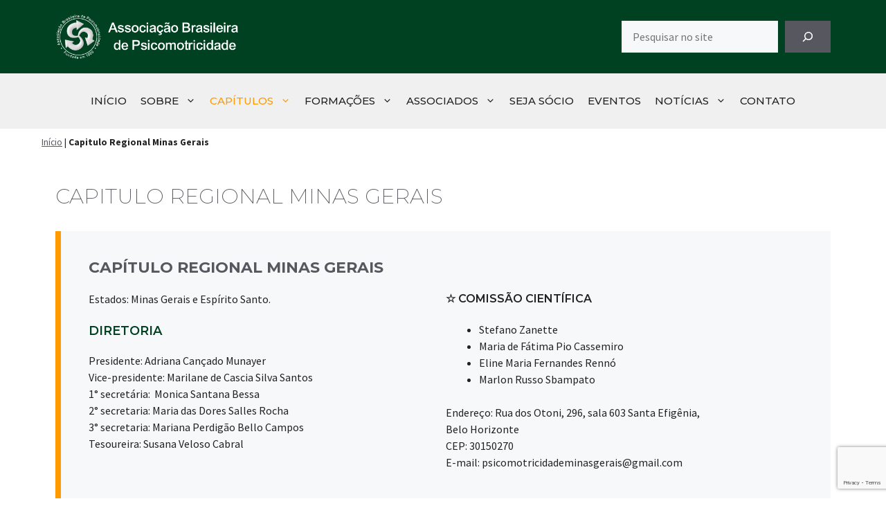

--- FILE ---
content_type: text/html; charset=UTF-8
request_url: https://psicomotricidade.com.br/capitulominasgerais/
body_size: 32567
content:
<!DOCTYPE html>
<html lang="pt-BR">
<head>
	<meta charset="UTF-8">
	<meta name='robots' content='index, follow, max-image-preview:large, max-snippet:-1, max-video-preview:-1' />
<meta name="viewport" content="width=device-width, initial-scale=1">
	<!-- This site is optimized with the Yoast SEO plugin v26.6 - https://yoast.com/wordpress/plugins/seo/ -->
	<title>Capitulo Regional Minas Gerais - Associação Brasileira de Psicomotricidade - ABP</title>
	<link rel="canonical" href="https://psicomotricidade.com.br/capitulominasgerais/" />
	<meta property="og:locale" content="pt_BR" />
	<meta property="og:type" content="article" />
	<meta property="og:title" content="Capitulo Regional Minas Gerais - Associação Brasileira de Psicomotricidade - ABP" />
	<meta property="og:url" content="https://psicomotricidade.com.br/capitulominasgerais/" />
	<meta property="og:site_name" content="Associação Brasileira de Psicomotricidade - ABP" />
	<meta property="article:publisher" content="https://www.facebook.com/ABPsicomotricidadeCapNac" />
	<meta property="article:modified_time" content="2025-07-25T01:00:42+00:00" />
	<meta name="twitter:card" content="summary_large_image" />
	<meta name="twitter:label1" content="Est. tempo de leitura" />
	<meta name="twitter:data1" content="1 minuto" />
	<script type="application/ld+json" class="yoast-schema-graph">{"@context":"https://schema.org","@graph":[{"@type":"WebPage","@id":"https://psicomotricidade.com.br/capitulominasgerais/","url":"https://psicomotricidade.com.br/capitulominasgerais/","name":"Capitulo Regional Minas Gerais - Associação Brasileira de Psicomotricidade - ABP","isPartOf":{"@id":"https://psicomotricidade.com.br/#website"},"datePublished":"2015-04-18T02:45:49+00:00","dateModified":"2025-07-25T01:00:42+00:00","breadcrumb":{"@id":"https://psicomotricidade.com.br/capitulominasgerais/#breadcrumb"},"inLanguage":"pt-BR","potentialAction":[{"@type":"ReadAction","target":["https://psicomotricidade.com.br/capitulominasgerais/"]}]},{"@type":"BreadcrumbList","@id":"https://psicomotricidade.com.br/capitulominasgerais/#breadcrumb","itemListElement":[{"@type":"ListItem","position":1,"name":"Início","item":"https://psicomotricidade.com.br/"},{"@type":"ListItem","position":2,"name":"Capitulo Regional Minas Gerais"}]},{"@type":"WebSite","@id":"https://psicomotricidade.com.br/#website","url":"https://psicomotricidade.com.br/","name":"Associação Brasileira de Psicomotricidade - ABP","description":"","publisher":{"@id":"https://psicomotricidade.com.br/#organization"},"potentialAction":[{"@type":"SearchAction","target":{"@type":"EntryPoint","urlTemplate":"https://psicomotricidade.com.br/?s={search_term_string}"},"query-input":{"@type":"PropertyValueSpecification","valueRequired":true,"valueName":"search_term_string"}}],"inLanguage":"pt-BR"},{"@type":"Organization","@id":"https://psicomotricidade.com.br/#organization","name":"Associação Brasileira de Psicomotricidade - ABP","url":"https://psicomotricidade.com.br/","logo":{"@type":"ImageObject","inLanguage":"pt-BR","@id":"https://psicomotricidade.com.br/#/schema/logo/image/","url":"https://psicomotricidade.com.br/wp-content/uploads/2023/04/logo-abp-site.png","contentUrl":"https://psicomotricidade.com.br/wp-content/uploads/2023/04/logo-abp-site.png","width":3617,"height":888,"caption":"Associação Brasileira de Psicomotricidade - ABP"},"image":{"@id":"https://psicomotricidade.com.br/#/schema/logo/image/"},"sameAs":["https://www.facebook.com/ABPsicomotricidadeCapNac","https://www.instagram.com/abp.capitulonacional/"]}]}</script>
	<!-- / Yoast SEO plugin. -->


<link rel='dns-prefetch' href='//www.googletagmanager.com' />
<link href='https://fonts.gstatic.com' crossorigin rel='preconnect' />
<link href='https://fonts.googleapis.com' crossorigin rel='preconnect' />
<link rel="alternate" type="application/rss+xml" title="Feed para Associação Brasileira de Psicomotricidade - ABP &raquo;" href="https://psicomotricidade.com.br/feed/" />
<link rel="alternate" type="application/rss+xml" title="Feed de comentários para Associação Brasileira de Psicomotricidade - ABP &raquo;" href="https://psicomotricidade.com.br/comments/feed/" />
<link rel="alternate" type="application/rss+xml" title="Feed de comentários para Associação Brasileira de Psicomotricidade - ABP &raquo; Capitulo Regional Minas Gerais" href="https://psicomotricidade.com.br/capitulominasgerais/feed/" />
<link rel="alternate" title="oEmbed (JSON)" type="application/json+oembed" href="https://psicomotricidade.com.br/wp-json/oembed/1.0/embed?url=https%3A%2F%2Fpsicomotricidade.com.br%2Fcapitulominasgerais%2F" />
<link rel="alternate" title="oEmbed (XML)" type="text/xml+oembed" href="https://psicomotricidade.com.br/wp-json/oembed/1.0/embed?url=https%3A%2F%2Fpsicomotricidade.com.br%2Fcapitulominasgerais%2F&#038;format=xml" />
<style id='wp-img-auto-sizes-contain-inline-css'>
img:is([sizes=auto i],[sizes^="auto," i]){contain-intrinsic-size:3000px 1500px}
/*# sourceURL=wp-img-auto-sizes-contain-inline-css */
</style>

<style id='wp-emoji-styles-inline-css'>

	img.wp-smiley, img.emoji {
		display: inline !important;
		border: none !important;
		box-shadow: none !important;
		height: 1em !important;
		width: 1em !important;
		margin: 0 0.07em !important;
		vertical-align: -0.1em !important;
		background: none !important;
		padding: 0 !important;
	}
/*# sourceURL=wp-emoji-styles-inline-css */
</style>
<link rel='stylesheet' id='wp-block-library-css' href='https://psicomotricidade.com.br/wp-includes/css/dist/block-library/style.min.css?ver=6.9' media='all' />
<style id='wp-block-heading-inline-css'>
h1:where(.wp-block-heading).has-background,h2:where(.wp-block-heading).has-background,h3:where(.wp-block-heading).has-background,h4:where(.wp-block-heading).has-background,h5:where(.wp-block-heading).has-background,h6:where(.wp-block-heading).has-background{padding:1.25em 2.375em}h1.has-text-align-left[style*=writing-mode]:where([style*=vertical-lr]),h1.has-text-align-right[style*=writing-mode]:where([style*=vertical-rl]),h2.has-text-align-left[style*=writing-mode]:where([style*=vertical-lr]),h2.has-text-align-right[style*=writing-mode]:where([style*=vertical-rl]),h3.has-text-align-left[style*=writing-mode]:where([style*=vertical-lr]),h3.has-text-align-right[style*=writing-mode]:where([style*=vertical-rl]),h4.has-text-align-left[style*=writing-mode]:where([style*=vertical-lr]),h4.has-text-align-right[style*=writing-mode]:where([style*=vertical-rl]),h5.has-text-align-left[style*=writing-mode]:where([style*=vertical-lr]),h5.has-text-align-right[style*=writing-mode]:where([style*=vertical-rl]),h6.has-text-align-left[style*=writing-mode]:where([style*=vertical-lr]),h6.has-text-align-right[style*=writing-mode]:where([style*=vertical-rl]){rotate:180deg}
/*# sourceURL=https://psicomotricidade.com.br/wp-includes/blocks/heading/style.min.css */
</style>
<style id='wp-block-list-inline-css'>
ol,ul{box-sizing:border-box}:root :where(.wp-block-list.has-background){padding:1.25em 2.375em}
/*# sourceURL=https://psicomotricidade.com.br/wp-includes/blocks/list/style.min.css */
</style>
<style id='wp-block-search-inline-css'>
.wp-block-search__button{margin-left:10px;word-break:normal}.wp-block-search__button.has-icon{line-height:0}.wp-block-search__button svg{height:1.25em;min-height:24px;min-width:24px;width:1.25em;fill:currentColor;vertical-align:text-bottom}:where(.wp-block-search__button){border:1px solid #ccc;padding:6px 10px}.wp-block-search__inside-wrapper{display:flex;flex:auto;flex-wrap:nowrap;max-width:100%}.wp-block-search__label{width:100%}.wp-block-search.wp-block-search__button-only .wp-block-search__button{box-sizing:border-box;display:flex;flex-shrink:0;justify-content:center;margin-left:0;max-width:100%}.wp-block-search.wp-block-search__button-only .wp-block-search__inside-wrapper{min-width:0!important;transition-property:width}.wp-block-search.wp-block-search__button-only .wp-block-search__input{flex-basis:100%;transition-duration:.3s}.wp-block-search.wp-block-search__button-only.wp-block-search__searchfield-hidden,.wp-block-search.wp-block-search__button-only.wp-block-search__searchfield-hidden .wp-block-search__inside-wrapper{overflow:hidden}.wp-block-search.wp-block-search__button-only.wp-block-search__searchfield-hidden .wp-block-search__input{border-left-width:0!important;border-right-width:0!important;flex-basis:0;flex-grow:0;margin:0;min-width:0!important;padding-left:0!important;padding-right:0!important;width:0!important}:where(.wp-block-search__input){appearance:none;border:1px solid #949494;flex-grow:1;font-family:inherit;font-size:inherit;font-style:inherit;font-weight:inherit;letter-spacing:inherit;line-height:inherit;margin-left:0;margin-right:0;min-width:3rem;padding:8px;text-decoration:unset!important;text-transform:inherit}:where(.wp-block-search__button-inside .wp-block-search__inside-wrapper){background-color:#fff;border:1px solid #949494;box-sizing:border-box;padding:4px}:where(.wp-block-search__button-inside .wp-block-search__inside-wrapper) .wp-block-search__input{border:none;border-radius:0;padding:0 4px}:where(.wp-block-search__button-inside .wp-block-search__inside-wrapper) .wp-block-search__input:focus{outline:none}:where(.wp-block-search__button-inside .wp-block-search__inside-wrapper) :where(.wp-block-search__button){padding:4px 8px}.wp-block-search.aligncenter .wp-block-search__inside-wrapper{margin:auto}.wp-block[data-align=right] .wp-block-search.wp-block-search__button-only .wp-block-search__inside-wrapper{float:right}
/*# sourceURL=https://psicomotricidade.com.br/wp-includes/blocks/search/style.min.css */
</style>
<style id='wp-block-columns-inline-css'>
.wp-block-columns{box-sizing:border-box;display:flex;flex-wrap:wrap!important}@media (min-width:782px){.wp-block-columns{flex-wrap:nowrap!important}}.wp-block-columns{align-items:normal!important}.wp-block-columns.are-vertically-aligned-top{align-items:flex-start}.wp-block-columns.are-vertically-aligned-center{align-items:center}.wp-block-columns.are-vertically-aligned-bottom{align-items:flex-end}@media (max-width:781px){.wp-block-columns:not(.is-not-stacked-on-mobile)>.wp-block-column{flex-basis:100%!important}}@media (min-width:782px){.wp-block-columns:not(.is-not-stacked-on-mobile)>.wp-block-column{flex-basis:0;flex-grow:1}.wp-block-columns:not(.is-not-stacked-on-mobile)>.wp-block-column[style*=flex-basis]{flex-grow:0}}.wp-block-columns.is-not-stacked-on-mobile{flex-wrap:nowrap!important}.wp-block-columns.is-not-stacked-on-mobile>.wp-block-column{flex-basis:0;flex-grow:1}.wp-block-columns.is-not-stacked-on-mobile>.wp-block-column[style*=flex-basis]{flex-grow:0}:where(.wp-block-columns){margin-bottom:1.75em}:where(.wp-block-columns.has-background){padding:1.25em 2.375em}.wp-block-column{flex-grow:1;min-width:0;overflow-wrap:break-word;word-break:break-word}.wp-block-column.is-vertically-aligned-top{align-self:flex-start}.wp-block-column.is-vertically-aligned-center{align-self:center}.wp-block-column.is-vertically-aligned-bottom{align-self:flex-end}.wp-block-column.is-vertically-aligned-stretch{align-self:stretch}.wp-block-column.is-vertically-aligned-bottom,.wp-block-column.is-vertically-aligned-center,.wp-block-column.is-vertically-aligned-top{width:100%}
/*# sourceURL=https://psicomotricidade.com.br/wp-includes/blocks/columns/style.min.css */
</style>
<style id='wp-block-group-inline-css'>
.wp-block-group{box-sizing:border-box}:where(.wp-block-group.wp-block-group-is-layout-constrained){position:relative}
/*# sourceURL=https://psicomotricidade.com.br/wp-includes/blocks/group/style.min.css */
</style>
<style id='wp-block-paragraph-inline-css'>
.is-small-text{font-size:.875em}.is-regular-text{font-size:1em}.is-large-text{font-size:2.25em}.is-larger-text{font-size:3em}.has-drop-cap:not(:focus):first-letter{float:left;font-size:8.4em;font-style:normal;font-weight:100;line-height:.68;margin:.05em .1em 0 0;text-transform:uppercase}body.rtl .has-drop-cap:not(:focus):first-letter{float:none;margin-left:.1em}p.has-drop-cap.has-background{overflow:hidden}:root :where(p.has-background){padding:1.25em 2.375em}:where(p.has-text-color:not(.has-link-color)) a{color:inherit}p.has-text-align-left[style*="writing-mode:vertical-lr"],p.has-text-align-right[style*="writing-mode:vertical-rl"]{rotate:180deg}
/*# sourceURL=https://psicomotricidade.com.br/wp-includes/blocks/paragraph/style.min.css */
</style>
<style id='wp-block-social-links-inline-css'>
.wp-block-social-links{background:none;box-sizing:border-box;margin-left:0;padding-left:0;padding-right:0;text-indent:0}.wp-block-social-links .wp-social-link a,.wp-block-social-links .wp-social-link a:hover{border-bottom:0;box-shadow:none;text-decoration:none}.wp-block-social-links .wp-social-link svg{height:1em;width:1em}.wp-block-social-links .wp-social-link span:not(.screen-reader-text){font-size:.65em;margin-left:.5em;margin-right:.5em}.wp-block-social-links.has-small-icon-size{font-size:16px}.wp-block-social-links,.wp-block-social-links.has-normal-icon-size{font-size:24px}.wp-block-social-links.has-large-icon-size{font-size:36px}.wp-block-social-links.has-huge-icon-size{font-size:48px}.wp-block-social-links.aligncenter{display:flex;justify-content:center}.wp-block-social-links.alignright{justify-content:flex-end}.wp-block-social-link{border-radius:9999px;display:block}@media not (prefers-reduced-motion){.wp-block-social-link{transition:transform .1s ease}}.wp-block-social-link{height:auto}.wp-block-social-link a{align-items:center;display:flex;line-height:0}.wp-block-social-link:hover{transform:scale(1.1)}.wp-block-social-links .wp-block-social-link.wp-social-link{display:inline-block;margin:0;padding:0}.wp-block-social-links .wp-block-social-link.wp-social-link .wp-block-social-link-anchor,.wp-block-social-links .wp-block-social-link.wp-social-link .wp-block-social-link-anchor svg,.wp-block-social-links .wp-block-social-link.wp-social-link .wp-block-social-link-anchor:active,.wp-block-social-links .wp-block-social-link.wp-social-link .wp-block-social-link-anchor:hover,.wp-block-social-links .wp-block-social-link.wp-social-link .wp-block-social-link-anchor:visited{color:currentColor;fill:currentColor}:where(.wp-block-social-links:not(.is-style-logos-only)) .wp-social-link{background-color:#f0f0f0;color:#444}:where(.wp-block-social-links:not(.is-style-logos-only)) .wp-social-link-amazon{background-color:#f90;color:#fff}:where(.wp-block-social-links:not(.is-style-logos-only)) .wp-social-link-bandcamp{background-color:#1ea0c3;color:#fff}:where(.wp-block-social-links:not(.is-style-logos-only)) .wp-social-link-behance{background-color:#0757fe;color:#fff}:where(.wp-block-social-links:not(.is-style-logos-only)) .wp-social-link-bluesky{background-color:#0a7aff;color:#fff}:where(.wp-block-social-links:not(.is-style-logos-only)) .wp-social-link-codepen{background-color:#1e1f26;color:#fff}:where(.wp-block-social-links:not(.is-style-logos-only)) .wp-social-link-deviantart{background-color:#02e49b;color:#fff}:where(.wp-block-social-links:not(.is-style-logos-only)) .wp-social-link-discord{background-color:#5865f2;color:#fff}:where(.wp-block-social-links:not(.is-style-logos-only)) .wp-social-link-dribbble{background-color:#e94c89;color:#fff}:where(.wp-block-social-links:not(.is-style-logos-only)) .wp-social-link-dropbox{background-color:#4280ff;color:#fff}:where(.wp-block-social-links:not(.is-style-logos-only)) .wp-social-link-etsy{background-color:#f45800;color:#fff}:where(.wp-block-social-links:not(.is-style-logos-only)) .wp-social-link-facebook{background-color:#0866ff;color:#fff}:where(.wp-block-social-links:not(.is-style-logos-only)) .wp-social-link-fivehundredpx{background-color:#000;color:#fff}:where(.wp-block-social-links:not(.is-style-logos-only)) .wp-social-link-flickr{background-color:#0461dd;color:#fff}:where(.wp-block-social-links:not(.is-style-logos-only)) .wp-social-link-foursquare{background-color:#e65678;color:#fff}:where(.wp-block-social-links:not(.is-style-logos-only)) .wp-social-link-github{background-color:#24292d;color:#fff}:where(.wp-block-social-links:not(.is-style-logos-only)) .wp-social-link-goodreads{background-color:#eceadd;color:#382110}:where(.wp-block-social-links:not(.is-style-logos-only)) .wp-social-link-google{background-color:#ea4434;color:#fff}:where(.wp-block-social-links:not(.is-style-logos-only)) .wp-social-link-gravatar{background-color:#1d4fc4;color:#fff}:where(.wp-block-social-links:not(.is-style-logos-only)) .wp-social-link-instagram{background-color:#f00075;color:#fff}:where(.wp-block-social-links:not(.is-style-logos-only)) .wp-social-link-lastfm{background-color:#e21b24;color:#fff}:where(.wp-block-social-links:not(.is-style-logos-only)) .wp-social-link-linkedin{background-color:#0d66c2;color:#fff}:where(.wp-block-social-links:not(.is-style-logos-only)) .wp-social-link-mastodon{background-color:#3288d4;color:#fff}:where(.wp-block-social-links:not(.is-style-logos-only)) .wp-social-link-medium{background-color:#000;color:#fff}:where(.wp-block-social-links:not(.is-style-logos-only)) .wp-social-link-meetup{background-color:#f6405f;color:#fff}:where(.wp-block-social-links:not(.is-style-logos-only)) .wp-social-link-patreon{background-color:#000;color:#fff}:where(.wp-block-social-links:not(.is-style-logos-only)) .wp-social-link-pinterest{background-color:#e60122;color:#fff}:where(.wp-block-social-links:not(.is-style-logos-only)) .wp-social-link-pocket{background-color:#ef4155;color:#fff}:where(.wp-block-social-links:not(.is-style-logos-only)) .wp-social-link-reddit{background-color:#ff4500;color:#fff}:where(.wp-block-social-links:not(.is-style-logos-only)) .wp-social-link-skype{background-color:#0478d7;color:#fff}:where(.wp-block-social-links:not(.is-style-logos-only)) .wp-social-link-snapchat{background-color:#fefc00;color:#fff;stroke:#000}:where(.wp-block-social-links:not(.is-style-logos-only)) .wp-social-link-soundcloud{background-color:#ff5600;color:#fff}:where(.wp-block-social-links:not(.is-style-logos-only)) .wp-social-link-spotify{background-color:#1bd760;color:#fff}:where(.wp-block-social-links:not(.is-style-logos-only)) .wp-social-link-telegram{background-color:#2aabee;color:#fff}:where(.wp-block-social-links:not(.is-style-logos-only)) .wp-social-link-threads{background-color:#000;color:#fff}:where(.wp-block-social-links:not(.is-style-logos-only)) .wp-social-link-tiktok{background-color:#000;color:#fff}:where(.wp-block-social-links:not(.is-style-logos-only)) .wp-social-link-tumblr{background-color:#011835;color:#fff}:where(.wp-block-social-links:not(.is-style-logos-only)) .wp-social-link-twitch{background-color:#6440a4;color:#fff}:where(.wp-block-social-links:not(.is-style-logos-only)) .wp-social-link-twitter{background-color:#1da1f2;color:#fff}:where(.wp-block-social-links:not(.is-style-logos-only)) .wp-social-link-vimeo{background-color:#1eb7ea;color:#fff}:where(.wp-block-social-links:not(.is-style-logos-only)) .wp-social-link-vk{background-color:#4680c2;color:#fff}:where(.wp-block-social-links:not(.is-style-logos-only)) .wp-social-link-wordpress{background-color:#3499cd;color:#fff}:where(.wp-block-social-links:not(.is-style-logos-only)) .wp-social-link-whatsapp{background-color:#25d366;color:#fff}:where(.wp-block-social-links:not(.is-style-logos-only)) .wp-social-link-x{background-color:#000;color:#fff}:where(.wp-block-social-links:not(.is-style-logos-only)) .wp-social-link-yelp{background-color:#d32422;color:#fff}:where(.wp-block-social-links:not(.is-style-logos-only)) .wp-social-link-youtube{background-color:red;color:#fff}:where(.wp-block-social-links.is-style-logos-only) .wp-social-link{background:none}:where(.wp-block-social-links.is-style-logos-only) .wp-social-link svg{height:1.25em;width:1.25em}:where(.wp-block-social-links.is-style-logos-only) .wp-social-link-amazon{color:#f90}:where(.wp-block-social-links.is-style-logos-only) .wp-social-link-bandcamp{color:#1ea0c3}:where(.wp-block-social-links.is-style-logos-only) .wp-social-link-behance{color:#0757fe}:where(.wp-block-social-links.is-style-logos-only) .wp-social-link-bluesky{color:#0a7aff}:where(.wp-block-social-links.is-style-logos-only) .wp-social-link-codepen{color:#1e1f26}:where(.wp-block-social-links.is-style-logos-only) .wp-social-link-deviantart{color:#02e49b}:where(.wp-block-social-links.is-style-logos-only) .wp-social-link-discord{color:#5865f2}:where(.wp-block-social-links.is-style-logos-only) .wp-social-link-dribbble{color:#e94c89}:where(.wp-block-social-links.is-style-logos-only) .wp-social-link-dropbox{color:#4280ff}:where(.wp-block-social-links.is-style-logos-only) .wp-social-link-etsy{color:#f45800}:where(.wp-block-social-links.is-style-logos-only) .wp-social-link-facebook{color:#0866ff}:where(.wp-block-social-links.is-style-logos-only) .wp-social-link-fivehundredpx{color:#000}:where(.wp-block-social-links.is-style-logos-only) .wp-social-link-flickr{color:#0461dd}:where(.wp-block-social-links.is-style-logos-only) .wp-social-link-foursquare{color:#e65678}:where(.wp-block-social-links.is-style-logos-only) .wp-social-link-github{color:#24292d}:where(.wp-block-social-links.is-style-logos-only) .wp-social-link-goodreads{color:#382110}:where(.wp-block-social-links.is-style-logos-only) .wp-social-link-google{color:#ea4434}:where(.wp-block-social-links.is-style-logos-only) .wp-social-link-gravatar{color:#1d4fc4}:where(.wp-block-social-links.is-style-logos-only) .wp-social-link-instagram{color:#f00075}:where(.wp-block-social-links.is-style-logos-only) .wp-social-link-lastfm{color:#e21b24}:where(.wp-block-social-links.is-style-logos-only) .wp-social-link-linkedin{color:#0d66c2}:where(.wp-block-social-links.is-style-logos-only) .wp-social-link-mastodon{color:#3288d4}:where(.wp-block-social-links.is-style-logos-only) .wp-social-link-medium{color:#000}:where(.wp-block-social-links.is-style-logos-only) .wp-social-link-meetup{color:#f6405f}:where(.wp-block-social-links.is-style-logos-only) .wp-social-link-patreon{color:#000}:where(.wp-block-social-links.is-style-logos-only) .wp-social-link-pinterest{color:#e60122}:where(.wp-block-social-links.is-style-logos-only) .wp-social-link-pocket{color:#ef4155}:where(.wp-block-social-links.is-style-logos-only) .wp-social-link-reddit{color:#ff4500}:where(.wp-block-social-links.is-style-logos-only) .wp-social-link-skype{color:#0478d7}:where(.wp-block-social-links.is-style-logos-only) .wp-social-link-snapchat{color:#fff;stroke:#000}:where(.wp-block-social-links.is-style-logos-only) .wp-social-link-soundcloud{color:#ff5600}:where(.wp-block-social-links.is-style-logos-only) .wp-social-link-spotify{color:#1bd760}:where(.wp-block-social-links.is-style-logos-only) .wp-social-link-telegram{color:#2aabee}:where(.wp-block-social-links.is-style-logos-only) .wp-social-link-threads{color:#000}:where(.wp-block-social-links.is-style-logos-only) .wp-social-link-tiktok{color:#000}:where(.wp-block-social-links.is-style-logos-only) .wp-social-link-tumblr{color:#011835}:where(.wp-block-social-links.is-style-logos-only) .wp-social-link-twitch{color:#6440a4}:where(.wp-block-social-links.is-style-logos-only) .wp-social-link-twitter{color:#1da1f2}:where(.wp-block-social-links.is-style-logos-only) .wp-social-link-vimeo{color:#1eb7ea}:where(.wp-block-social-links.is-style-logos-only) .wp-social-link-vk{color:#4680c2}:where(.wp-block-social-links.is-style-logos-only) .wp-social-link-whatsapp{color:#25d366}:where(.wp-block-social-links.is-style-logos-only) .wp-social-link-wordpress{color:#3499cd}:where(.wp-block-social-links.is-style-logos-only) .wp-social-link-x{color:#000}:where(.wp-block-social-links.is-style-logos-only) .wp-social-link-yelp{color:#d32422}:where(.wp-block-social-links.is-style-logos-only) .wp-social-link-youtube{color:red}.wp-block-social-links.is-style-pill-shape .wp-social-link{width:auto}:root :where(.wp-block-social-links .wp-social-link a){padding:.25em}:root :where(.wp-block-social-links.is-style-logos-only .wp-social-link a){padding:0}:root :where(.wp-block-social-links.is-style-pill-shape .wp-social-link a){padding-left:.6666666667em;padding-right:.6666666667em}.wp-block-social-links:not(.has-icon-color):not(.has-icon-background-color) .wp-social-link-snapchat .wp-block-social-link-label{color:#000}
/*# sourceURL=https://psicomotricidade.com.br/wp-includes/blocks/social-links/style.min.css */
</style>
<style id='global-styles-inline-css'>
:root{--wp--preset--aspect-ratio--square: 1;--wp--preset--aspect-ratio--4-3: 4/3;--wp--preset--aspect-ratio--3-4: 3/4;--wp--preset--aspect-ratio--3-2: 3/2;--wp--preset--aspect-ratio--2-3: 2/3;--wp--preset--aspect-ratio--16-9: 16/9;--wp--preset--aspect-ratio--9-16: 9/16;--wp--preset--color--black: #000000;--wp--preset--color--cyan-bluish-gray: #abb8c3;--wp--preset--color--white: #ffffff;--wp--preset--color--pale-pink: #f78da7;--wp--preset--color--vivid-red: #cf2e2e;--wp--preset--color--luminous-vivid-orange: #ff6900;--wp--preset--color--luminous-vivid-amber: #fcb900;--wp--preset--color--light-green-cyan: #7bdcb5;--wp--preset--color--vivid-green-cyan: #00d084;--wp--preset--color--pale-cyan-blue: #8ed1fc;--wp--preset--color--vivid-cyan-blue: #0693e3;--wp--preset--color--vivid-purple: #9b51e0;--wp--preset--color--contrast: var(--contrast);--wp--preset--color--contrast-2: var(--contrast-2);--wp--preset--color--contrast-3: var(--contrast-3);--wp--preset--color--base: var(--base);--wp--preset--color--base-2: var(--base-2);--wp--preset--color--base-3: var(--base-3);--wp--preset--color--accent: var(--accent);--wp--preset--color--global-color-8: var(--global-color-8);--wp--preset--color--global-color-9: var(--global-color-9);--wp--preset--color--global-color-10: var(--global-color-10);--wp--preset--color--global-color-11: var(--global-color-11);--wp--preset--color--global-color-12: var(--global-color-12);--wp--preset--gradient--vivid-cyan-blue-to-vivid-purple: linear-gradient(135deg,rgb(6,147,227) 0%,rgb(155,81,224) 100%);--wp--preset--gradient--light-green-cyan-to-vivid-green-cyan: linear-gradient(135deg,rgb(122,220,180) 0%,rgb(0,208,130) 100%);--wp--preset--gradient--luminous-vivid-amber-to-luminous-vivid-orange: linear-gradient(135deg,rgb(252,185,0) 0%,rgb(255,105,0) 100%);--wp--preset--gradient--luminous-vivid-orange-to-vivid-red: linear-gradient(135deg,rgb(255,105,0) 0%,rgb(207,46,46) 100%);--wp--preset--gradient--very-light-gray-to-cyan-bluish-gray: linear-gradient(135deg,rgb(238,238,238) 0%,rgb(169,184,195) 100%);--wp--preset--gradient--cool-to-warm-spectrum: linear-gradient(135deg,rgb(74,234,220) 0%,rgb(151,120,209) 20%,rgb(207,42,186) 40%,rgb(238,44,130) 60%,rgb(251,105,98) 80%,rgb(254,248,76) 100%);--wp--preset--gradient--blush-light-purple: linear-gradient(135deg,rgb(255,206,236) 0%,rgb(152,150,240) 100%);--wp--preset--gradient--blush-bordeaux: linear-gradient(135deg,rgb(254,205,165) 0%,rgb(254,45,45) 50%,rgb(107,0,62) 100%);--wp--preset--gradient--luminous-dusk: linear-gradient(135deg,rgb(255,203,112) 0%,rgb(199,81,192) 50%,rgb(65,88,208) 100%);--wp--preset--gradient--pale-ocean: linear-gradient(135deg,rgb(255,245,203) 0%,rgb(182,227,212) 50%,rgb(51,167,181) 100%);--wp--preset--gradient--electric-grass: linear-gradient(135deg,rgb(202,248,128) 0%,rgb(113,206,126) 100%);--wp--preset--gradient--midnight: linear-gradient(135deg,rgb(2,3,129) 0%,rgb(40,116,252) 100%);--wp--preset--font-size--small: 13px;--wp--preset--font-size--medium: 20px;--wp--preset--font-size--large: 36px;--wp--preset--font-size--x-large: 42px;--wp--preset--font-family--inter: "Inter", sans-serif;--wp--preset--font-family--cardo: Cardo;--wp--preset--spacing--20: 0.44rem;--wp--preset--spacing--30: 0.67rem;--wp--preset--spacing--40: 1rem;--wp--preset--spacing--50: 1.5rem;--wp--preset--spacing--60: 2.25rem;--wp--preset--spacing--70: 3.38rem;--wp--preset--spacing--80: 5.06rem;--wp--preset--shadow--natural: 6px 6px 9px rgba(0, 0, 0, 0.2);--wp--preset--shadow--deep: 12px 12px 50px rgba(0, 0, 0, 0.4);--wp--preset--shadow--sharp: 6px 6px 0px rgba(0, 0, 0, 0.2);--wp--preset--shadow--outlined: 6px 6px 0px -3px rgb(255, 255, 255), 6px 6px rgb(0, 0, 0);--wp--preset--shadow--crisp: 6px 6px 0px rgb(0, 0, 0);}:where(.is-layout-flex){gap: 0.5em;}:where(.is-layout-grid){gap: 0.5em;}body .is-layout-flex{display: flex;}.is-layout-flex{flex-wrap: wrap;align-items: center;}.is-layout-flex > :is(*, div){margin: 0;}body .is-layout-grid{display: grid;}.is-layout-grid > :is(*, div){margin: 0;}:where(.wp-block-columns.is-layout-flex){gap: 2em;}:where(.wp-block-columns.is-layout-grid){gap: 2em;}:where(.wp-block-post-template.is-layout-flex){gap: 1.25em;}:where(.wp-block-post-template.is-layout-grid){gap: 1.25em;}.has-black-color{color: var(--wp--preset--color--black) !important;}.has-cyan-bluish-gray-color{color: var(--wp--preset--color--cyan-bluish-gray) !important;}.has-white-color{color: var(--wp--preset--color--white) !important;}.has-pale-pink-color{color: var(--wp--preset--color--pale-pink) !important;}.has-vivid-red-color{color: var(--wp--preset--color--vivid-red) !important;}.has-luminous-vivid-orange-color{color: var(--wp--preset--color--luminous-vivid-orange) !important;}.has-luminous-vivid-amber-color{color: var(--wp--preset--color--luminous-vivid-amber) !important;}.has-light-green-cyan-color{color: var(--wp--preset--color--light-green-cyan) !important;}.has-vivid-green-cyan-color{color: var(--wp--preset--color--vivid-green-cyan) !important;}.has-pale-cyan-blue-color{color: var(--wp--preset--color--pale-cyan-blue) !important;}.has-vivid-cyan-blue-color{color: var(--wp--preset--color--vivid-cyan-blue) !important;}.has-vivid-purple-color{color: var(--wp--preset--color--vivid-purple) !important;}.has-black-background-color{background-color: var(--wp--preset--color--black) !important;}.has-cyan-bluish-gray-background-color{background-color: var(--wp--preset--color--cyan-bluish-gray) !important;}.has-white-background-color{background-color: var(--wp--preset--color--white) !important;}.has-pale-pink-background-color{background-color: var(--wp--preset--color--pale-pink) !important;}.has-vivid-red-background-color{background-color: var(--wp--preset--color--vivid-red) !important;}.has-luminous-vivid-orange-background-color{background-color: var(--wp--preset--color--luminous-vivid-orange) !important;}.has-luminous-vivid-amber-background-color{background-color: var(--wp--preset--color--luminous-vivid-amber) !important;}.has-light-green-cyan-background-color{background-color: var(--wp--preset--color--light-green-cyan) !important;}.has-vivid-green-cyan-background-color{background-color: var(--wp--preset--color--vivid-green-cyan) !important;}.has-pale-cyan-blue-background-color{background-color: var(--wp--preset--color--pale-cyan-blue) !important;}.has-vivid-cyan-blue-background-color{background-color: var(--wp--preset--color--vivid-cyan-blue) !important;}.has-vivid-purple-background-color{background-color: var(--wp--preset--color--vivid-purple) !important;}.has-black-border-color{border-color: var(--wp--preset--color--black) !important;}.has-cyan-bluish-gray-border-color{border-color: var(--wp--preset--color--cyan-bluish-gray) !important;}.has-white-border-color{border-color: var(--wp--preset--color--white) !important;}.has-pale-pink-border-color{border-color: var(--wp--preset--color--pale-pink) !important;}.has-vivid-red-border-color{border-color: var(--wp--preset--color--vivid-red) !important;}.has-luminous-vivid-orange-border-color{border-color: var(--wp--preset--color--luminous-vivid-orange) !important;}.has-luminous-vivid-amber-border-color{border-color: var(--wp--preset--color--luminous-vivid-amber) !important;}.has-light-green-cyan-border-color{border-color: var(--wp--preset--color--light-green-cyan) !important;}.has-vivid-green-cyan-border-color{border-color: var(--wp--preset--color--vivid-green-cyan) !important;}.has-pale-cyan-blue-border-color{border-color: var(--wp--preset--color--pale-cyan-blue) !important;}.has-vivid-cyan-blue-border-color{border-color: var(--wp--preset--color--vivid-cyan-blue) !important;}.has-vivid-purple-border-color{border-color: var(--wp--preset--color--vivid-purple) !important;}.has-vivid-cyan-blue-to-vivid-purple-gradient-background{background: var(--wp--preset--gradient--vivid-cyan-blue-to-vivid-purple) !important;}.has-light-green-cyan-to-vivid-green-cyan-gradient-background{background: var(--wp--preset--gradient--light-green-cyan-to-vivid-green-cyan) !important;}.has-luminous-vivid-amber-to-luminous-vivid-orange-gradient-background{background: var(--wp--preset--gradient--luminous-vivid-amber-to-luminous-vivid-orange) !important;}.has-luminous-vivid-orange-to-vivid-red-gradient-background{background: var(--wp--preset--gradient--luminous-vivid-orange-to-vivid-red) !important;}.has-very-light-gray-to-cyan-bluish-gray-gradient-background{background: var(--wp--preset--gradient--very-light-gray-to-cyan-bluish-gray) !important;}.has-cool-to-warm-spectrum-gradient-background{background: var(--wp--preset--gradient--cool-to-warm-spectrum) !important;}.has-blush-light-purple-gradient-background{background: var(--wp--preset--gradient--blush-light-purple) !important;}.has-blush-bordeaux-gradient-background{background: var(--wp--preset--gradient--blush-bordeaux) !important;}.has-luminous-dusk-gradient-background{background: var(--wp--preset--gradient--luminous-dusk) !important;}.has-pale-ocean-gradient-background{background: var(--wp--preset--gradient--pale-ocean) !important;}.has-electric-grass-gradient-background{background: var(--wp--preset--gradient--electric-grass) !important;}.has-midnight-gradient-background{background: var(--wp--preset--gradient--midnight) !important;}.has-small-font-size{font-size: var(--wp--preset--font-size--small) !important;}.has-medium-font-size{font-size: var(--wp--preset--font-size--medium) !important;}.has-large-font-size{font-size: var(--wp--preset--font-size--large) !important;}.has-x-large-font-size{font-size: var(--wp--preset--font-size--x-large) !important;}
:where(.wp-block-columns.is-layout-flex){gap: 2em;}:where(.wp-block-columns.is-layout-grid){gap: 2em;}
/*# sourceURL=global-styles-inline-css */
</style>
<style id='core-block-supports-inline-css'>
.wp-container-core-columns-is-layout-9d6595d7{flex-wrap:nowrap;}
/*# sourceURL=core-block-supports-inline-css */
</style>

<style id='classic-theme-styles-inline-css'>
/*! This file is auto-generated */
.wp-block-button__link{color:#fff;background-color:#32373c;border-radius:9999px;box-shadow:none;text-decoration:none;padding:calc(.667em + 2px) calc(1.333em + 2px);font-size:1.125em}.wp-block-file__button{background:#32373c;color:#fff;text-decoration:none}
/*# sourceURL=/wp-includes/css/classic-themes.min.css */
</style>
<link rel='stylesheet' id='contact-form-7-css' href='https://psicomotricidade.com.br/wp-content/plugins/contact-form-7/includes/css/styles.css?ver=6.1.4' media='all' />
<link rel='stylesheet' id='woocommerce-layout-css' href='https://psicomotricidade.com.br/wp-content/plugins/woocommerce/assets/css/woocommerce-layout.css?ver=10.4.3' media='all' />
<link rel='stylesheet' id='woocommerce-smallscreen-css' href='https://psicomotricidade.com.br/wp-content/plugins/woocommerce/assets/css/woocommerce-smallscreen.css?ver=10.4.3' media='only screen and (max-width: 768px)' />
<link rel='stylesheet' id='woocommerce-general-css' href='https://psicomotricidade.com.br/wp-content/plugins/woocommerce/assets/css/woocommerce.css?ver=10.4.3' media='all' />
<style id='woocommerce-general-inline-css'>
.woocommerce .page-header-image-single {display: none;}.woocommerce .entry-content,.woocommerce .product .entry-summary {margin-top: 0;}.related.products {clear: both;}.checkout-subscribe-prompt.clear {visibility: visible;height: initial;width: initial;}@media (max-width:768px) {.woocommerce .woocommerce-ordering,.woocommerce-page .woocommerce-ordering {float: none;}.woocommerce .woocommerce-ordering select {max-width: 100%;}.woocommerce ul.products li.product,.woocommerce-page ul.products li.product,.woocommerce-page[class*=columns-] ul.products li.product,.woocommerce[class*=columns-] ul.products li.product {width: 100%;float: none;}}
/*# sourceURL=woocommerce-general-inline-css */
</style>
<style id='woocommerce-inline-inline-css'>
.woocommerce form .form-row .required { visibility: visible; }
/*# sourceURL=woocommerce-inline-inline-css */
</style>
<link rel='stylesheet' id='woo-asaas-store-css' href='https://psicomotricidade.com.br/wp-content/plugins/woo-asaas/assets/dist/woo-asaas-store.css?ver=2.7.3' media='all' />
<link rel='stylesheet' id='generate-widget-areas-css' href='https://psicomotricidade.com.br/wp-content/themes/generatepress/assets/css/components/widget-areas.min.css?ver=3.6.1' media='all' />
<link rel='stylesheet' id='generate-style-css' href='https://psicomotricidade.com.br/wp-content/themes/generatepress/assets/css/main.min.css?ver=3.6.1' media='all' />
<style id='generate-style-inline-css'>
body{background-color:var(--base-3);color:var(--contrast);}a{color:var(--contrast-2);}a{text-decoration:underline;}.entry-title a, .site-branding a, a.button, .wp-block-button__link, .main-navigation a{text-decoration:none;}a:hover, a:focus, a:active{color:var(--contrast);}.wp-block-group__inner-container{max-width:1200px;margin-left:auto;margin-right:auto;}.site-header .header-image{width:270px;}.generate-back-to-top{font-size:20px;border-radius:3px;position:fixed;bottom:30px;right:30px;line-height:40px;width:40px;text-align:center;z-index:10;transition:opacity 300ms ease-in-out;opacity:0.1;transform:translateY(1000px);}.generate-back-to-top__show{opacity:1;transform:translateY(0);}:root{--contrast:#222222;--contrast-2:#575760;--contrast-3:#b2b2be;--base:#f0f0f0;--base-2:#f7f8f9;--base-3:#ffffff;--accent:#ff9a00;--global-color-8:#004121;--global-color-9:#006a36;--global-color-10:#00963f;--global-color-11:#ffd700;--global-color-12:#c0ee00;}:root .has-contrast-color{color:var(--contrast);}:root .has-contrast-background-color{background-color:var(--contrast);}:root .has-contrast-2-color{color:var(--contrast-2);}:root .has-contrast-2-background-color{background-color:var(--contrast-2);}:root .has-contrast-3-color{color:var(--contrast-3);}:root .has-contrast-3-background-color{background-color:var(--contrast-3);}:root .has-base-color{color:var(--base);}:root .has-base-background-color{background-color:var(--base);}:root .has-base-2-color{color:var(--base-2);}:root .has-base-2-background-color{background-color:var(--base-2);}:root .has-base-3-color{color:var(--base-3);}:root .has-base-3-background-color{background-color:var(--base-3);}:root .has-accent-color{color:var(--accent);}:root .has-accent-background-color{background-color:var(--accent);}:root .has-global-color-8-color{color:var(--global-color-8);}:root .has-global-color-8-background-color{background-color:var(--global-color-8);}:root .has-global-color-9-color{color:var(--global-color-9);}:root .has-global-color-9-background-color{background-color:var(--global-color-9);}:root .has-global-color-10-color{color:var(--global-color-10);}:root .has-global-color-10-background-color{background-color:var(--global-color-10);}:root .has-global-color-11-color{color:var(--global-color-11);}:root .has-global-color-11-background-color{background-color:var(--global-color-11);}:root .has-global-color-12-color{color:var(--global-color-12);}:root .has-global-color-12-background-color{background-color:var(--global-color-12);}h1, h2, h3, h4, h5, h6{font-family:Montserrat, sans-serif;text-transform:uppercase;}h1{font-family:Montserrat, sans-serif;font-weight:200;text-transform:uppercase;font-size:30px;}h2{font-size:22px;}.main-navigation a, .main-navigation .menu-toggle, .main-navigation .menu-bar-items{font-family:Montserrat, sans-serif;font-weight:500;text-transform:uppercase;}body, button, input, select, textarea{font-family:Source Sans Pro, sans-serif;font-size:16px;}h3{font-weight:600;font-size:18px;}h4{font-weight:600;font-size:16px;}.top-bar{background-color:var(--contrast);color:#ffffff;}.top-bar a{color:#ffffff;}.top-bar a:hover{color:#303030;}.site-header{background-color:var(--global-color-8);}.main-title a,.main-title a:hover{color:var(--contrast);}.site-description{color:var(--contrast-2);}.main-navigation,.main-navigation ul ul{background-color:var(--base);}.main-navigation .main-nav ul li a, .main-navigation .menu-toggle, .main-navigation .menu-bar-items{color:var(--contrast);}.main-navigation .main-nav ul li:not([class*="current-menu-"]):hover > a, .main-navigation .main-nav ul li:not([class*="current-menu-"]):focus > a, .main-navigation .main-nav ul li.sfHover:not([class*="current-menu-"]) > a, .main-navigation .menu-bar-item:hover > a, .main-navigation .menu-bar-item.sfHover > a{color:var(--accent);}button.menu-toggle:hover,button.menu-toggle:focus{color:var(--contrast);}.main-navigation .main-nav ul li[class*="current-menu-"] > a{color:var(--accent);}.navigation-search input[type="search"],.navigation-search input[type="search"]:active, .navigation-search input[type="search"]:focus, .main-navigation .main-nav ul li.search-item.active > a, .main-navigation .menu-bar-items .search-item.active > a{color:var(--accent);}.main-navigation ul ul{background-color:var(--base);}.separate-containers .inside-article, .separate-containers .comments-area, .separate-containers .page-header, .one-container .container, .separate-containers .paging-navigation, .inside-page-header{background-color:var(--base-3);}.entry-title a{color:var(--contrast);}.entry-title a:hover{color:var(--contrast-2);}.entry-meta{color:var(--contrast-2);}h1{color:var(--contrast-2);}h2{color:var(--contrast-2);}h3{color:var(--global-color-8);}.sidebar .widget{background-color:var(--base-3);}.footer-widgets{color:var(--base-3);background-color:var(--global-color-9);}.footer-widgets a{color:var(--base-3);}.footer-widgets .widget-title{color:var(--base-3);}.site-info{color:var(--base-3);background-color:var(--contrast);}input[type="text"],input[type="email"],input[type="url"],input[type="password"],input[type="search"],input[type="tel"],input[type="number"],textarea,select{color:var(--contrast);background-color:var(--base-2);border-color:var(--base);}input[type="text"]:focus,input[type="email"]:focus,input[type="url"]:focus,input[type="password"]:focus,input[type="search"]:focus,input[type="tel"]:focus,input[type="number"]:focus,textarea:focus,select:focus{color:var(--contrast);background-color:var(--base-2);border-color:var(--contrast-3);}button,html input[type="button"],input[type="reset"],input[type="submit"],a.button,a.wp-block-button__link:not(.has-background){color:#ffffff;background-color:var(--contrast-2);}button:hover,html input[type="button"]:hover,input[type="reset"]:hover,input[type="submit"]:hover,a.button:hover,button:focus,html input[type="button"]:focus,input[type="reset"]:focus,input[type="submit"]:focus,a.button:focus,a.wp-block-button__link:not(.has-background):active,a.wp-block-button__link:not(.has-background):focus,a.wp-block-button__link:not(.has-background):hover{color:#ffffff;background-color:var(--global-color-8);}a.generate-back-to-top{background-color:var(--global-color-10);color:#ffffff;}a.generate-back-to-top:hover,a.generate-back-to-top:focus{background-color:rgba( 0,0,0,0.6 );color:#ffffff;}:root{--gp-search-modal-bg-color:var(--base-3);--gp-search-modal-text-color:var(--contrast);--gp-search-modal-overlay-bg-color:rgba(0,0,0,0.2);}@media (max-width: 768px){.main-navigation .menu-bar-item:hover > a, .main-navigation .menu-bar-item.sfHover > a{background:none;color:var(--contrast);}}.nav-below-header .main-navigation .inside-navigation.grid-container, .nav-above-header .main-navigation .inside-navigation.grid-container{padding:0px 30px 0px 30px;}.separate-containers .inside-article, .separate-containers .comments-area, .separate-containers .page-header, .separate-containers .paging-navigation, .one-container .site-content, .inside-page-header{padding:20px 40px 40px 40px;}.site-main .wp-block-group__inner-container{padding:20px 40px 40px 40px;}.separate-containers .paging-navigation{padding-top:20px;padding-bottom:20px;}.entry-content .alignwide, body:not(.no-sidebar) .entry-content .alignfull{margin-left:-40px;width:calc(100% + 80px);max-width:calc(100% + 80px);}.main-navigation .main-nav ul li a,.menu-toggle,.main-navigation .menu-bar-item > a{padding-left:10px;padding-right:10px;line-height:80px;}.main-navigation .main-nav ul ul li a{padding:10px;}.main-navigation ul ul{width:250px;}.navigation-search input[type="search"]{height:80px;}.rtl .menu-item-has-children .dropdown-menu-toggle{padding-left:10px;}.menu-item-has-children .dropdown-menu-toggle{padding-right:10px;}.rtl .main-navigation .main-nav ul li.menu-item-has-children > a{padding-right:10px;}@media (max-width:768px){.separate-containers .inside-article, .separate-containers .comments-area, .separate-containers .page-header, .separate-containers .paging-navigation, .one-container .site-content, .inside-page-header{padding:30px;}.site-main .wp-block-group__inner-container{padding:30px;}.inside-top-bar{padding-right:30px;padding-left:30px;}.inside-header{padding-right:30px;padding-left:30px;}.widget-area .widget{padding-top:30px;padding-right:30px;padding-bottom:30px;padding-left:30px;}.footer-widgets-container{padding-top:30px;padding-right:30px;padding-bottom:30px;padding-left:30px;}.inside-site-info{padding-right:30px;padding-left:30px;}.entry-content .alignwide, body:not(.no-sidebar) .entry-content .alignfull{margin-left:-30px;width:calc(100% + 60px);max-width:calc(100% + 60px);}.one-container .site-main .paging-navigation{margin-bottom:20px;}}/* End cached CSS */.is-right-sidebar{width:30%;}.is-left-sidebar{width:30%;}.site-content .content-area{width:100%;}@media (max-width: 768px){.main-navigation .menu-toggle,.sidebar-nav-mobile:not(#sticky-placeholder){display:block;}.main-navigation ul,.gen-sidebar-nav,.main-navigation:not(.slideout-navigation):not(.toggled) .main-nav > ul,.has-inline-mobile-toggle #site-navigation .inside-navigation > *:not(.navigation-search):not(.main-nav){display:none;}.nav-align-right .inside-navigation,.nav-align-center .inside-navigation{justify-content:space-between;}}
.dynamic-author-image-rounded{border-radius:100%;}.dynamic-featured-image, .dynamic-author-image{vertical-align:middle;}.one-container.blog .dynamic-content-template:not(:last-child), .one-container.archive .dynamic-content-template:not(:last-child){padding-bottom:0px;}.dynamic-entry-excerpt > p:last-child{margin-bottom:0px;}
.main-navigation .main-nav ul li a,.menu-toggle,.main-navigation .menu-bar-item > a{transition: line-height 300ms ease}.main-navigation.toggled .main-nav > ul{background-color: var(--base)}.sticky-enabled .gen-sidebar-nav.is_stuck .main-navigation {margin-bottom: 0px;}.sticky-enabled .gen-sidebar-nav.is_stuck {z-index: 500;}.sticky-enabled .main-navigation.is_stuck {box-shadow: 0 2px 2px -2px rgba(0, 0, 0, .2);}.navigation-stick:not(.gen-sidebar-nav) {left: 0;right: 0;width: 100% !important;}.nav-float-right .navigation-stick {width: 100% !important;left: 0;}.nav-float-right .navigation-stick .navigation-branding {margin-right: auto;}.main-navigation.has-sticky-branding:not(.grid-container) .inside-navigation:not(.grid-container) .navigation-branding{margin-left: 10px;}.main-navigation.navigation-stick.has-sticky-branding .inside-navigation.grid-container{padding-left:40px;padding-right:40px;}@media (max-width:768px){.main-navigation.navigation-stick.has-sticky-branding .inside-navigation.grid-container{padding-left:0;padding-right:0;}}
/*# sourceURL=generate-style-inline-css */
</style>
<link rel='stylesheet' id='generate-child-css' href='https://psicomotricidade.com.br/wp-content/themes/generatepress_child/style.css?ver=1754466724' media='all' />
<link rel='stylesheet' id='generate-google-fonts-css' href='https://fonts.googleapis.com/css?family=Montserrat%3A100%2C100italic%2C200%2C200italic%2C300%2C300italic%2Cregular%2Citalic%2C500%2C500italic%2C600%2C600italic%2C700%2C700italic%2C800%2C800italic%2C900%2C900italic%7CSource+Sans+Pro%3A200%2C200italic%2C300%2C300italic%2Cregular%2Citalic%2C600%2C600italic%2C700%2C700italic%2C900%2C900italic&#038;display=auto&#038;ver=3.6.1' media='all' />
<link rel='stylesheet' id='wpdreams-asl-basic-css' href='https://psicomotricidade.com.br/wp-content/plugins/ajax-search-lite/css/style.basic.css?ver=4.13.4' media='all' />
<style id='wpdreams-asl-basic-inline-css'>

					div[id*='ajaxsearchlitesettings'].searchsettings .asl_option_inner label {
						font-size: 0px !important;
						color: rgba(0, 0, 0, 0);
					}
					div[id*='ajaxsearchlitesettings'].searchsettings .asl_option_inner label:after {
						font-size: 11px !important;
						position: absolute;
						top: 0;
						left: 0;
						z-index: 1;
					}
					.asl_w_container {
						width: 100%;
						margin: 0px 0px 0px 0px;
						min-width: 200px;
					}
					div[id*='ajaxsearchlite'].asl_m {
						width: 100%;
					}
					div[id*='ajaxsearchliteres'].wpdreams_asl_results div.resdrg span.highlighted {
						font-weight: bold;
						color: rgba(217, 49, 43, 1);
						background-color: rgba(238, 238, 238, 1);
					}
					div[id*='ajaxsearchliteres'].wpdreams_asl_results .results img.asl_image {
						width: 70px;
						height: 70px;
						object-fit: cover;
					}
					div[id*='ajaxsearchlite'].asl_r .results {
						max-height: none;
					}
					div[id*='ajaxsearchlite'].asl_r {
						position: absolute;
					}
				
						div.asl_r.asl_w.vertical .results .item::after {
							display: block;
							position: absolute;
							bottom: 0;
							content: '';
							height: 1px;
							width: 100%;
							background: #D8D8D8;
						}
						div.asl_r.asl_w.vertical .results .item.asl_last_item::after {
							display: none;
						}
					
/*# sourceURL=wpdreams-asl-basic-inline-css */
</style>
<link rel='stylesheet' id='wpdreams-asl-instance-css' href='https://psicomotricidade.com.br/wp-content/plugins/ajax-search-lite/css/style-curvy-black.css?ver=4.13.4' media='all' />
<link rel='stylesheet' id='uacf7-frontend-style-css' href='https://psicomotricidade.com.br/wp-content/plugins/ultimate-addons-for-contact-form-7/assets/css/uacf7-frontend.css?ver=6.9' media='all' />
<link rel='stylesheet' id='uacf7-form-style-css' href='https://psicomotricidade.com.br/wp-content/plugins/ultimate-addons-for-contact-form-7/assets/css/form-style.css?ver=6.9' media='all' />
<link rel='stylesheet' id='uacf7-column-css' href='https://psicomotricidade.com.br/wp-content/plugins/ultimate-addons-for-contact-form-7/addons/column/grid/columns.css?ver=6.9' media='all' />
<link rel='stylesheet' id='dashicons-css' href='https://psicomotricidade.com.br/wp-includes/css/dashicons.min.css?ver=6.9' media='all' />
<style id='generateblocks-inline-css'>
:root{--gb-container-width:1200px;}.gb-container .wp-block-image img{vertical-align:middle;}.gb-grid-wrapper .wp-block-image{margin-bottom:0;}.gb-highlight{background:none;}.gb-shape{line-height:0;}
/*# sourceURL=generateblocks-inline-css */
</style>
<link rel='stylesheet' id='generate-navigation-branding-css' href='https://psicomotricidade.com.br/wp-content/plugins/gp-premium/menu-plus/functions/css/navigation-branding-flex.min.css?ver=2.5.5' media='all' />
<style id='generate-navigation-branding-inline-css'>
@media (max-width: 768px){.site-header, #site-navigation, #sticky-navigation{display:none !important;opacity:0.0;}#mobile-header{display:block !important;width:100% !important;}#mobile-header .main-nav > ul{display:none;}#mobile-header.toggled .main-nav > ul, #mobile-header .menu-toggle, #mobile-header .mobile-bar-items{display:block;}#mobile-header .main-nav{-ms-flex:0 0 100%;flex:0 0 100%;-webkit-box-ordinal-group:5;-ms-flex-order:4;order:4;}}.main-navigation.has-branding .inside-navigation.grid-container, .main-navigation.has-branding.grid-container .inside-navigation:not(.grid-container){padding:0px 40px 0px 40px;}.main-navigation.has-branding:not(.grid-container) .inside-navigation:not(.grid-container) .navigation-branding{margin-left:10px;}.main-navigation .sticky-navigation-logo, .main-navigation.navigation-stick .site-logo:not(.mobile-header-logo){display:none;}.main-navigation.navigation-stick .sticky-navigation-logo{display:block;}.navigation-branding img, .site-logo.mobile-header-logo img{height:80px;width:auto;}.navigation-branding .main-title{line-height:80px;}@media (max-width: 768px){.main-navigation.has-branding.nav-align-center .menu-bar-items, .main-navigation.has-sticky-branding.navigation-stick.nav-align-center .menu-bar-items{margin-left:auto;}.navigation-branding{margin-right:auto;margin-left:10px;}.navigation-branding .main-title, .mobile-header-navigation .site-logo{margin-left:10px;}.main-navigation.has-branding .inside-navigation.grid-container{padding:0px;}}
/*# sourceURL=generate-navigation-branding-inline-css */
</style>
<!--n2css--><!--n2js--><script src="https://psicomotricidade.com.br/wp-includes/js/jquery/jquery.min.js?ver=3.7.1" id="jquery-core-js"></script>
<script src="https://psicomotricidade.com.br/wp-includes/js/jquery/jquery-migrate.min.js?ver=3.4.1" id="jquery-migrate-js"></script>
<script src="https://psicomotricidade.com.br/wp-content/plugins/woocommerce/assets/js/jquery-blockui/jquery.blockUI.min.js?ver=2.7.0-wc.10.4.3" id="wc-jquery-blockui-js" data-wp-strategy="defer"></script>
<script id="wc-add-to-cart-js-extra">
var wc_add_to_cart_params = {"ajax_url":"/wp-admin/admin-ajax.php","wc_ajax_url":"/?wc-ajax=%%endpoint%%","i18n_view_cart":"Ver carrinho","cart_url":"https://psicomotricidade.com.br/carrinho/","is_cart":"","cart_redirect_after_add":"no"};
//# sourceURL=wc-add-to-cart-js-extra
</script>
<script src="https://psicomotricidade.com.br/wp-content/plugins/woocommerce/assets/js/frontend/add-to-cart.min.js?ver=10.4.3" id="wc-add-to-cart-js" defer data-wp-strategy="defer"></script>
<script src="https://psicomotricidade.com.br/wp-content/plugins/woocommerce/assets/js/js-cookie/js.cookie.min.js?ver=2.1.4-wc.10.4.3" id="wc-js-cookie-js" data-wp-strategy="defer"></script>

<!-- Snippet da etiqueta do Google (gtag.js) adicionado pelo Site Kit -->
<!-- Snippet do Google Análises adicionado pelo Site Kit -->
<script src="https://www.googletagmanager.com/gtag/js?id=GT-K5LBMQDC" id="google_gtagjs-js" async></script>
<script id="google_gtagjs-js-after">
window.dataLayer = window.dataLayer || [];function gtag(){dataLayer.push(arguments);}
gtag("set","linker",{"domains":["psicomotricidade.com.br"]});
gtag("js", new Date());
gtag("set", "developer_id.dZTNiMT", true);
gtag("config", "GT-K5LBMQDC");
 window._googlesitekit = window._googlesitekit || {}; window._googlesitekit.throttledEvents = []; window._googlesitekit.gtagEvent = (name, data) => { var key = JSON.stringify( { name, data } ); if ( !! window._googlesitekit.throttledEvents[ key ] ) { return; } window._googlesitekit.throttledEvents[ key ] = true; setTimeout( () => { delete window._googlesitekit.throttledEvents[ key ]; }, 5 ); gtag( "event", name, { ...data, event_source: "site-kit" } ); }; 
//# sourceURL=google_gtagjs-js-after
</script>
<link rel="https://api.w.org/" href="https://psicomotricidade.com.br/wp-json/" /><link rel="alternate" title="JSON" type="application/json" href="https://psicomotricidade.com.br/wp-json/wp/v2/pages/3437" /><link rel="EditURI" type="application/rsd+xml" title="RSD" href="https://psicomotricidade.com.br/xmlrpc.php?rsd" />
<meta name="generator" content="WordPress 6.9" />
<meta name="generator" content="WooCommerce 10.4.3" />
<link rel='shortlink' href='https://psicomotricidade.com.br/?p=3437' />
<style id="essential-blocks-global-styles">
            :root {
                --eb-global-primary-color: #101828;
--eb-global-secondary-color: #475467;
--eb-global-tertiary-color: #98A2B3;
--eb-global-text-color: #475467;
--eb-global-heading-color: #1D2939;
--eb-global-link-color: #444CE7;
--eb-global-background-color: #F9FAFB;
--eb-global-button-text-color: #FFFFFF;
--eb-global-button-background-color: #101828;
--eb-gradient-primary-color: linear-gradient(90deg, hsla(259, 84%, 78%, 1) 0%, hsla(206, 67%, 75%, 1) 100%);
--eb-gradient-secondary-color: linear-gradient(90deg, hsla(18, 76%, 85%, 1) 0%, hsla(203, 69%, 84%, 1) 100%);
--eb-gradient-tertiary-color: linear-gradient(90deg, hsla(248, 21%, 15%, 1) 0%, hsla(250, 14%, 61%, 1) 100%);
--eb-gradient-background-color: linear-gradient(90deg, rgb(250, 250, 250) 0%, rgb(233, 233, 233) 49%, rgb(244, 243, 243) 100%);

                --eb-tablet-breakpoint: 1024px;
--eb-mobile-breakpoint: 767px;

            }
            
            
        </style><meta name="generator" content="Site Kit by Google 1.170.0" /><link rel="pingback" href="https://psicomotricidade.com.br/xmlrpc.php">
	<noscript><style>.woocommerce-product-gallery{ opacity: 1 !important; }</style></noscript>
					<link rel="preconnect" href="https://fonts.gstatic.com" crossorigin />
				<link rel="preload" as="style" href="//fonts.googleapis.com/css?family=Open+Sans&display=swap" />
								<link rel="stylesheet" href="//fonts.googleapis.com/css?family=Open+Sans&display=swap" media="all" />
				<style class='wp-fonts-local'>
@font-face{font-family:Inter;font-style:normal;font-weight:300 900;font-display:fallback;src:url('https://psicomotricidade.com.br/wp-content/plugins/woocommerce/assets/fonts/Inter-VariableFont_slnt,wght.woff2') format('woff2');font-stretch:normal;}
@font-face{font-family:Cardo;font-style:normal;font-weight:400;font-display:fallback;src:url('https://psicomotricidade.com.br/wp-content/plugins/woocommerce/assets/fonts/cardo_normal_400.woff2') format('woff2');}
</style>
<link rel="icon" href="https://psicomotricidade.com.br/wp-content/uploads/2024/08/cropped-logotipo-colorido-fundo-branco-32x32.png" sizes="32x32" />
<link rel="icon" href="https://psicomotricidade.com.br/wp-content/uploads/2024/08/cropped-logotipo-colorido-fundo-branco-192x192.png" sizes="192x192" />
<link rel="apple-touch-icon" href="https://psicomotricidade.com.br/wp-content/uploads/2024/08/cropped-logotipo-colorido-fundo-branco-180x180.png" />
<meta name="msapplication-TileImage" content="https://psicomotricidade.com.br/wp-content/uploads/2024/08/cropped-logotipo-colorido-fundo-branco-270x270.png" />
		<style id="wp-custom-css">
			.maiuscula{
	text-transform:uppercase;
}

:where(.wp-block-columns.is-layout-flex) {
    gap: 4em!important;
}

blockquote {
    border-left: 5px solid rgba(0, 0, 0, .05);
    padding: 20px;
		font-size: 16px;
    font-style: italic;
    margin: 0 0 1.5em;
    position: relative;
}

p{
	text-align:justify;
}


.acordeao .sp-easy-accordion>.sp-ea-single h3 a{
	font-size: 14px!important;
	
}


.informacao{
	margin-bottom:20px;
	padding-top:20px;
	border-left: 8px solid var( --accent );
	background-color: var( --base-2 );
	
}

h2:not(.inside-article *){
	padding:5px 0px 5px 15px;
	border-left: 1px solid var( --global-color-8 );
	border-bottom: 1px solid var( --global-color-8 );
}


.wp-block-separator{
	border: 2px dashed var( --base-1 );
}

.inativo{
	display:none;
}

.breadcrumb{
	padding: 10px 20px;
	font-size: 0.85em;
}

.entry-date{
	color: var( --global-color-10 );
}

.limpar-filtro{
	background-color: var( --base-3 );
	color: var( --base-1 );
}

.description a:link{
	color: var( --global-color-10 );
	text-decoration: underline;
}

summary{
	color: var( --global-color-8);
	text-transform: uppercase;
}

.site-main:has(#post-203) { 
	margin-top:0px!important;
}

#post-203 > div{
		padding-top:0px;
}

.lista_duvidas li{
	list-style: circle;
}

.gb-container ul li{
	list-style: circle;
	padding-left: 0px;
	margin-left: 18px;
}

.titulo_tabela{
	background-color: var( --global-color-8 );
}

.subtitulo_tabela{
	background-color: var( --contrast-3 );
}

.desconto_tabela{
	background-color: var( --global-color-11 );
}



		</style>
		<link rel='stylesheet' id='wc-blocks-style-css' href='https://psicomotricidade.com.br/wp-content/plugins/woocommerce/assets/client/blocks/wc-blocks.css?ver=wc-10.4.3' media='all' />
</head>

<body class="wp-singular page-template-default page page-id-3437 page-parent wp-custom-logo wp-embed-responsive wp-theme-generatepress wp-child-theme-generatepress_child theme-generatepress post-image-aligned-center sticky-menu-fade sticky-enabled both-sticky-menu mobile-header mobile-header-logo mobile-header-sticky woocommerce-no-js no-sidebar nav-below-header separate-containers header-aligned-left dropdown-hover" itemtype="https://schema.org/WebPage" itemscope>
	<a class="screen-reader-text skip-link" href="#content" title="Pular para o conteúdo">Pular para o conteúdo</a>		<header class="site-header" id="masthead" aria-label="Site"  itemtype="https://schema.org/WPHeader" itemscope>
			<div class="inside-header grid-container">
				<div class="site-logo">
					<a href="https://psicomotricidade.com.br/" rel="home">
						<img  class="header-image is-logo-image" alt="Associação Brasileira de Psicomotricidade &#8211; ABP" src="https://psicomotricidade.com.br/wp-content/uploads/2023/04/logo-abp-site.png" srcset="https://psicomotricidade.com.br/wp-content/uploads/2023/04/logo-abp-site.png 1x, https://psicomotricidade.com.br/wp-content/uploads/2023/04/logo-abp-site.png 2x" width="3617" height="888" />
					</a>
				</div>			<div class="header-widget">
				<aside id="block-10" class="widget inner-padding widget_block widget_search"><form role="search" method="get" action="https://psicomotricidade.com.br/" class="wp-block-search__button-inside wp-block-search__icon-button alignright wp-block-search"    ><label class="wp-block-search__label screen-reader-text" for="wp-block-search__input-1" >Pesquisar</label><div class="wp-block-search__inside-wrapper" ><input class="wp-block-search__input" id="wp-block-search__input-1" placeholder="Pesquisar no site" value="" type="search" name="s" required /><button aria-label="Pesquisar" class="wp-block-search__button has-icon wp-element-button" type="submit" ><svg class="search-icon" viewBox="0 0 24 24" width="24" height="24">
					<path d="M13 5c-3.3 0-6 2.7-6 6 0 1.4.5 2.7 1.3 3.7l-3.8 3.8 1.1 1.1 3.8-3.8c1 .8 2.3 1.3 3.7 1.3 3.3 0 6-2.7 6-6S16.3 5 13 5zm0 10.5c-2.5 0-4.5-2-4.5-4.5s2-4.5 4.5-4.5 4.5 2 4.5 4.5-2 4.5-4.5 4.5z"></path>
				</svg></button></div></form></aside>			</div>
						</div>
		</header>
				<nav id="mobile-header" itemtype="https://schema.org/SiteNavigationElement" itemscope class="main-navigation mobile-header-navigation has-branding has-sticky-branding">
			<div class="inside-navigation grid-container grid-parent">
				<div class="site-logo mobile-header-logo">
						<a href="https://psicomotricidade.com.br/" title="Associação Brasileira de Psicomotricidade &#8211; ABP" rel="home">
							<img src="https://psicomotricidade.com.br/wp-content/uploads/2024/08/cropped-logo-whatsapp.png" alt="Associação Brasileira de Psicomotricidade &#8211; ABP" class="is-logo-image" width="512" height="512" />
						</a>
					</div>					<button class="menu-toggle" aria-controls="mobile-menu" aria-expanded="false">
						<span class="gp-icon icon-menu-bars"><svg viewBox="0 0 512 512" aria-hidden="true" xmlns="http://www.w3.org/2000/svg" width="1em" height="1em"><path d="M0 96c0-13.255 10.745-24 24-24h464c13.255 0 24 10.745 24 24s-10.745 24-24 24H24c-13.255 0-24-10.745-24-24zm0 160c0-13.255 10.745-24 24-24h464c13.255 0 24 10.745 24 24s-10.745 24-24 24H24c-13.255 0-24-10.745-24-24zm0 160c0-13.255 10.745-24 24-24h464c13.255 0 24 10.745 24 24s-10.745 24-24 24H24c-13.255 0-24-10.745-24-24z" /></svg><svg viewBox="0 0 512 512" aria-hidden="true" xmlns="http://www.w3.org/2000/svg" width="1em" height="1em"><path d="M71.029 71.029c9.373-9.372 24.569-9.372 33.942 0L256 222.059l151.029-151.03c9.373-9.372 24.569-9.372 33.942 0 9.372 9.373 9.372 24.569 0 33.942L289.941 256l151.03 151.029c9.372 9.373 9.372 24.569 0 33.942-9.373 9.372-24.569 9.372-33.942 0L256 289.941l-151.029 151.03c-9.373 9.372-24.569 9.372-33.942 0-9.372-9.373-9.372-24.569 0-33.942L222.059 256 71.029 104.971c-9.372-9.373-9.372-24.569 0-33.942z" /></svg></span><span class="mobile-menu">Menu</span>					</button>
					<div id="mobile-menu" class="main-nav"><ul id="menu-header-menu" class=" menu sf-menu"><li id="menu-item-12311" class="menu-item menu-item-type-post_type menu-item-object-page menu-item-home menu-item-12311"><a href="https://psicomotricidade.com.br/">Início</a></li>
<li id="menu-item-13464" class="menu-item menu-item-type-custom menu-item-object-custom menu-item-has-children menu-item-13464"><a href="#">Sobre<span role="presentation" class="dropdown-menu-toggle"><span class="gp-icon icon-arrow"><svg viewBox="0 0 330 512" aria-hidden="true" xmlns="http://www.w3.org/2000/svg" width="1em" height="1em"><path d="M305.913 197.085c0 2.266-1.133 4.815-2.833 6.514L171.087 335.593c-1.7 1.7-4.249 2.832-6.515 2.832s-4.815-1.133-6.515-2.832L26.064 203.599c-1.7-1.7-2.832-4.248-2.832-6.514s1.132-4.816 2.832-6.515l14.162-14.163c1.7-1.699 3.966-2.832 6.515-2.832 2.266 0 4.815 1.133 6.515 2.832l111.316 111.317 111.316-111.317c1.7-1.699 4.249-2.832 6.515-2.832s4.815 1.133 6.515 2.832l14.162 14.163c1.7 1.7 2.833 4.249 2.833 6.515z" /></svg></span></span></a>
<ul class="sub-menu">
	<li id="menu-item-14167" class="menu-item menu-item-type-post_type menu-item-object-page menu-item-has-children menu-item-14167"><a href="https://psicomotricidade.com.br/sobre/">Sobre a ABP<span role="presentation" class="dropdown-menu-toggle"><span class="gp-icon icon-arrow-right"><svg viewBox="0 0 192 512" aria-hidden="true" xmlns="http://www.w3.org/2000/svg" width="1em" height="1em" fill-rule="evenodd" clip-rule="evenodd" stroke-linejoin="round" stroke-miterlimit="1.414"><path d="M178.425 256.001c0 2.266-1.133 4.815-2.832 6.515L43.599 394.509c-1.7 1.7-4.248 2.833-6.514 2.833s-4.816-1.133-6.515-2.833l-14.163-14.162c-1.699-1.7-2.832-3.966-2.832-6.515 0-2.266 1.133-4.815 2.832-6.515l111.317-111.316L16.407 144.685c-1.699-1.7-2.832-4.249-2.832-6.515s1.133-4.815 2.832-6.515l14.163-14.162c1.7-1.7 4.249-2.833 6.515-2.833s4.815 1.133 6.514 2.833l131.994 131.993c1.7 1.7 2.832 4.249 2.832 6.515z" fill-rule="nonzero" /></svg></span></span></a>
	<ul class="sub-menu">
		<li id="menu-item-14172" class="menu-item menu-item-type-post_type menu-item-object-page menu-item-14172"><a href="https://psicomotricidade.com.br/representacoes-regionais/capitulo-rio-de-janeiro-nacional/">Diretoria Nacional</a></li>
		<li id="menu-item-16214" class="menu-item menu-item-type-post_type menu-item-object-page menu-item-16214"><a href="https://psicomotricidade.com.br/sobre/estatuto/">Estatuto</a></li>
	</ul>
</li>
	<li id="menu-item-13458" class="menu-item menu-item-type-post_type menu-item-object-page menu-item-13458"><a href="https://psicomotricidade.com.br/sobre/historico-da-psicomotricidade/">Histórico da Psicomotricidade</a></li>
	<li id="menu-item-13470" class="menu-item menu-item-type-post_type menu-item-object-page menu-item-13470"><a href="https://psicomotricidade.com.br/sobre/a-psicomotricidade/">A Psicomotricidade</a></li>
	<li id="menu-item-13460" class="menu-item menu-item-type-post_type menu-item-object-page menu-item-13460"><a href="https://psicomotricidade.com.br/sobre/quem-e-o-psicomotricista/">O Psicomotricista</a></li>
	<li id="menu-item-12325" class="menu-item menu-item-type-post_type menu-item-object-page menu-item-12325"><a href="https://psicomotricidade.com.br/sobre/codigo-de-etica/">Código de Ética</a></li>
	<li id="menu-item-13461" class="menu-item menu-item-type-post_type menu-item-object-page menu-item-13461"><a href="https://psicomotricidade.com.br/cbo-2/">CBO</a></li>
	<li id="menu-item-12313" class="menu-item menu-item-type-post_type menu-item-object-page menu-item-12313"><a href="https://psicomotricidade.com.br/sobre/psicomotricidade-no-mundo/" title="Psicomotricidade no Mundo">Psic. no Mundo</a></li>
</ul>
</li>
<li id="menu-item-9600" class="menu-item menu-item-type-custom menu-item-object-custom current-menu-ancestor current-menu-parent menu-item-has-children menu-item-9600"><a href="https://psicomotricidade.com.br/representacoes-regionais/">Capítulos<span role="presentation" class="dropdown-menu-toggle"><span class="gp-icon icon-arrow"><svg viewBox="0 0 330 512" aria-hidden="true" xmlns="http://www.w3.org/2000/svg" width="1em" height="1em"><path d="M305.913 197.085c0 2.266-1.133 4.815-2.833 6.514L171.087 335.593c-1.7 1.7-4.249 2.832-6.515 2.832s-4.815-1.133-6.515-2.832L26.064 203.599c-1.7-1.7-2.832-4.248-2.832-6.514s1.132-4.816 2.832-6.515l14.162-14.163c1.7-1.699 3.966-2.832 6.515-2.832 2.266 0 4.815 1.133 6.515 2.832l111.316 111.317 111.316-111.317c1.7-1.699 4.249-2.832 6.515-2.832s4.815 1.133 6.515 2.832l14.162 14.163c1.7 1.7 2.833 4.249 2.833 6.515z" /></svg></span></span></a>
<ul class="sub-menu">
	<li id="menu-item-16245" class="menu-item menu-item-type-post_type menu-item-object-page menu-item-16245"><a href="https://psicomotricidade.com.br/representacoes-regionais/capitulo-regional-bahia/">Capítulo Regional Bahia</a></li>
	<li id="menu-item-16247" class="menu-item menu-item-type-post_type menu-item-object-page menu-item-16247"><a href="https://psicomotricidade.com.br/representacoes-regionais/capitulo-regional-ceara/">Capítulo Regional Ceará</a></li>
	<li id="menu-item-16246" class="menu-item menu-item-type-post_type menu-item-object-page menu-item-16246"><a href="https://psicomotricidade.com.br/representacoes-regionais/capitulo-regional-centro-oeste/">Capítulo Regional Centro Oeste</a></li>
	<li id="menu-item-16228" class="menu-item menu-item-type-post_type menu-item-object-page current-menu-item page_item page-item-3437 current_page_item menu-item-16228"><a href="https://psicomotricidade.com.br/capitulominasgerais/" aria-current="page">Capitulo Regional Minas Gerais</a></li>
	<li id="menu-item-16248" class="menu-item menu-item-type-post_type menu-item-object-page menu-item-16248"><a href="https://psicomotricidade.com.br/representacoes-regionais/capitulo-regional-pernambuco/">Capítulo Regional Pernambuco</a></li>
	<li id="menu-item-16230" class="menu-item menu-item-type-post_type menu-item-object-page menu-item-16230"><a href="https://psicomotricidade.com.br/representacoes-regionais/capitulo-rio-de-janeiro-nacional/">Capítulo Rio de Janeiro (Nacional)</a></li>
	<li id="menu-item-16229" class="menu-item menu-item-type-post_type menu-item-object-page menu-item-16229"><a href="https://psicomotricidade.com.br/capitulo-sao-paulo/">Capítulo São Paulo</a></li>
	<li id="menu-item-16244" class="menu-item menu-item-type-post_type menu-item-object-page menu-item-16244"><a href="https://psicomotricidade.com.br/capitulo-regional-sul/">Capítulo Regional Sul</a></li>
</ul>
</li>
<li id="menu-item-9590" class="menu-item menu-item-type-custom menu-item-object-custom menu-item-has-children menu-item-9590"><a href="#">Formações<span role="presentation" class="dropdown-menu-toggle"><span class="gp-icon icon-arrow"><svg viewBox="0 0 330 512" aria-hidden="true" xmlns="http://www.w3.org/2000/svg" width="1em" height="1em"><path d="M305.913 197.085c0 2.266-1.133 4.815-2.833 6.514L171.087 335.593c-1.7 1.7-4.249 2.832-6.515 2.832s-4.815-1.133-6.515-2.832L26.064 203.599c-1.7-1.7-2.832-4.248-2.832-6.514s1.132-4.816 2.832-6.515l14.162-14.163c1.7-1.699 3.966-2.832 6.515-2.832 2.266 0 4.815 1.133 6.515 2.832l111.316 111.317 111.316-111.317c1.7-1.699 4.249-2.832 6.515-2.832s4.815 1.133 6.515 2.832l14.162 14.163c1.7 1.7 2.833 4.249 2.833 6.515z" /></svg></span></span></a>
<ul class="sub-menu">
	<li id="menu-item-12323" class="menu-item menu-item-type-post_type menu-item-object-page menu-item-12323"><a href="https://psicomotricidade.com.br/cursos-de-formacao-em-psicomotricidade-na-bahia/">Bahia</a></li>
	<li id="menu-item-9593" class="menu-item menu-item-type-custom menu-item-object-custom menu-item-9593"><a href="https://psicomotricidade.com.br/cursos-de-formacao-em-psicomotricidade-no-ceara/" title="Cursos de Formação em Psicomotricidade no Ceará">Ceará</a></li>
	<li id="menu-item-14282" class="menu-item menu-item-type-post_type menu-item-object-page menu-item-14282"><a href="https://psicomotricidade.com.br/cursos-de-formacao-em-psicomotricidade-em-minas-gerais/">Minas Gerais</a></li>
	<li id="menu-item-9595" class="menu-item menu-item-type-custom menu-item-object-custom menu-item-9595"><a href="https://psicomotricidade.com.br/cursos-de-formacao-em-psicomotricidade-no-parana/" title="Cursos de Formação em Psicomotricidade no Paraná">Paraná</a></li>
	<li id="menu-item-9596" class="menu-item menu-item-type-custom menu-item-object-custom menu-item-9596"><a href="https://psicomotricidade.com.br/cursos-de-formacao-em-psicomotricidade-em-pernambuco/" title="Cursos de Formação em Psicomotricidade em Pernambuco">Pernambuco</a></li>
	<li id="menu-item-9592" class="menu-item menu-item-type-custom menu-item-object-custom menu-item-9592"><a href="https://psicomotricidade.com.br/cursos-de-formacao-em-psicomotricidade-no-rio-de-janeiro/" title="Cursos de Formação em Psicomotricidade no Rio de Janeiro">Rio de Janeiro</a></li>
	<li id="menu-item-12324" class="menu-item menu-item-type-post_type menu-item-object-page menu-item-12324"><a href="https://psicomotricidade.com.br/cursos-de-pos-graduacao-em-psicomotricidade-no-rio-grande-do-sul/" title="Cursos de Pós-graduação em Psicomotricidade no Rio Grande do Sul">Rio Grande do Sul</a></li>
	<li id="menu-item-9597" class="menu-item menu-item-type-custom menu-item-object-custom menu-item-9597"><a href="https://psicomotricidade.com.br/cursos-de-formacao-em-psicomotricidade-em-sao-paulo/" title="Cursos de Formação em Psicomotricidade em São Paulo">São Paulo</a></li>
</ul>
</li>
<li id="menu-item-9587" class="menu-item menu-item-type-custom menu-item-object-custom menu-item-has-children menu-item-9587"><a href="#" title="Sócios Titulares de ABP">Associados<span role="presentation" class="dropdown-menu-toggle"><span class="gp-icon icon-arrow"><svg viewBox="0 0 330 512" aria-hidden="true" xmlns="http://www.w3.org/2000/svg" width="1em" height="1em"><path d="M305.913 197.085c0 2.266-1.133 4.815-2.833 6.514L171.087 335.593c-1.7 1.7-4.249 2.832-6.515 2.832s-4.815-1.133-6.515-2.832L26.064 203.599c-1.7-1.7-2.832-4.248-2.832-6.514s1.132-4.816 2.832-6.515l14.162-14.163c1.7-1.699 3.966-2.832 6.515-2.832 2.266 0 4.815 1.133 6.515 2.832l111.316 111.317 111.316-111.317c1.7-1.699 4.249-2.832 6.515-2.832s4.815 1.133 6.515 2.832l14.162 14.163c1.7 1.7 2.833 4.249 2.833 6.515z" /></svg></span></span></a>
<ul class="sub-menu">
	<li id="menu-item-12327" class="menu-item menu-item-type-post_type menu-item-object-page menu-item-12327"><a href="https://psicomotricidade.com.br/socios-titulares/">Sócios Titulares</a></li>
	<li id="menu-item-16384" class="menu-item menu-item-type-post_type menu-item-object-page menu-item-16384"><a href="https://psicomotricidade.com.br/socios-formadores/">Sócios Formadores</a></li>
	<li id="menu-item-16395" class="menu-item menu-item-type-post_type menu-item-object-page menu-item-16395"><a href="https://psicomotricidade.com.br/socios-institucionais/">Sócios Institucionais</a></li>
	<li id="menu-item-9599" class="menu-item menu-item-type-custom menu-item-object-custom menu-item-has-children menu-item-9599"><a href="#">Consultórios<span role="presentation" class="dropdown-menu-toggle"><span class="gp-icon icon-arrow-right"><svg viewBox="0 0 192 512" aria-hidden="true" xmlns="http://www.w3.org/2000/svg" width="1em" height="1em" fill-rule="evenodd" clip-rule="evenodd" stroke-linejoin="round" stroke-miterlimit="1.414"><path d="M178.425 256.001c0 2.266-1.133 4.815-2.832 6.515L43.599 394.509c-1.7 1.7-4.248 2.833-6.514 2.833s-4.816-1.133-6.515-2.833l-14.163-14.162c-1.699-1.7-2.832-3.966-2.832-6.515 0-2.266 1.133-4.815 2.832-6.515l111.317-111.316L16.407 144.685c-1.699-1.7-2.832-4.249-2.832-6.515s1.133-4.815 2.832-6.515l14.163-14.162c1.7-1.7 4.249-2.833 6.515-2.833s4.815 1.133 6.514 2.833l131.994 131.993c1.7 1.7 2.832 4.249 2.832 6.515z" fill-rule="nonzero" /></svg></span></span></a>
	<ul class="sub-menu">
		<li id="menu-item-9602" class="menu-item menu-item-type-custom menu-item-object-custom menu-item-9602"><a href="https://psicomotricidade.com.br/consultorios-e-clinicas-de-psicomotricidade-na-bahia/">Bahia</a></li>
		<li id="menu-item-12315" class="menu-item menu-item-type-post_type menu-item-object-page menu-item-12315"><a href="https://psicomotricidade.com.br/consultorios-e-clinicas-de-psicomotricidade-no-ceara/" title="Consultórios e Clínicas de Psicomotricidade no Ceará">Ceará</a></li>
		<li id="menu-item-12320" class="menu-item menu-item-type-post_type menu-item-object-page menu-item-12320"><a href="https://psicomotricidade.com.br/consultorios-e-clinicas-de-psicomotricidade-em-porto-alegre/">Porto Alegre</a></li>
		<li id="menu-item-12318" class="menu-item menu-item-type-post_type menu-item-object-page menu-item-12318"><a href="https://psicomotricidade.com.br/consultorios-e-clinicas-de-psicomotricidade-no-parana/" title="Consultórios e Clinicas de Psicomotricidade no Paraná">Paraná</a></li>
		<li id="menu-item-12322" class="menu-item menu-item-type-post_type menu-item-object-page menu-item-12322"><a href="https://psicomotricidade.com.br/consultorios-e-clinicas-de-psicomotricidade-em-recife/">Recife</a></li>
		<li id="menu-item-12319" class="menu-item menu-item-type-post_type menu-item-object-page menu-item-12319"><a href="https://psicomotricidade.com.br/consultorios-e-clinicas-de-psicomotricidade-no-rio-de-janeiro/" title="Consultórios e Clínicas de Psicomotricidade no Rio de Janeiro">Rio de Janeiro</a></li>
		<li id="menu-item-12314" class="menu-item menu-item-type-post_type menu-item-object-page menu-item-12314"><a href="https://psicomotricidade.com.br/consultorios-e-clinicas-de-psicomotricidade-em-sao-paulo/" title="Consultórios e Clinicas de Psicomotricidade em São Paulo">São Paulo</a></li>
	</ul>
</li>
	<li id="menu-item-12328" class="menu-item menu-item-type-post_type menu-item-object-page menu-item-12328"><a href="https://psicomotricidade.com.br/pagamento-de-anuidades/">Anuidade</a></li>
	<li id="menu-item-14239" class="menu-item menu-item-type-post_type menu-item-object-page menu-item-14239"><a href="https://psicomotricidade.com.br/atualizacao-cadastral/">Atualização Cadastral</a></li>
</ul>
</li>
<li id="menu-item-12326" class="menu-item menu-item-type-post_type menu-item-object-page menu-item-12326"><a href="https://psicomotricidade.com.br/seja-um-socio-da-abp/">Seja Sócio</a></li>
<li id="menu-item-15726" class="menu-item menu-item-type-taxonomy menu-item-object-category menu-item-15726"><a href="https://psicomotricidade.com.br/eventos/">Eventos</a></li>
<li id="menu-item-14518" class="menu-item menu-item-type-taxonomy menu-item-object-category menu-item-has-children menu-item-14518"><a href="https://psicomotricidade.com.br/noticias/">Notícias<span role="presentation" class="dropdown-menu-toggle"><span class="gp-icon icon-arrow"><svg viewBox="0 0 330 512" aria-hidden="true" xmlns="http://www.w3.org/2000/svg" width="1em" height="1em"><path d="M305.913 197.085c0 2.266-1.133 4.815-2.833 6.514L171.087 335.593c-1.7 1.7-4.249 2.832-6.515 2.832s-4.815-1.133-6.515-2.832L26.064 203.599c-1.7-1.7-2.832-4.248-2.832-6.514s1.132-4.816 2.832-6.515l14.162-14.163c1.7-1.699 3.966-2.832 6.515-2.832 2.266 0 4.815 1.133 6.515 2.832l111.316 111.317 111.316-111.317c1.7-1.699 4.249-2.832 6.515-2.832s4.815 1.133 6.515 2.832l14.162 14.163c1.7 1.7 2.833 4.249 2.833 6.515z" /></svg></span></span></a>
<ul class="sub-menu">
	<li id="menu-item-15993" class="menu-item menu-item-type-post_type menu-item-object-page menu-item-15993"><a href="https://psicomotricidade.com.br/noticias/">Notícias</a></li>
	<li id="menu-item-15727" class="menu-item menu-item-type-taxonomy menu-item-object-category menu-item-15727"><a href="https://psicomotricidade.com.br/artigos/">Artigos</a></li>
	<li id="menu-item-16294" class="menu-item menu-item-type-taxonomy menu-item-object-category menu-item-16294"><a href="https://psicomotricidade.com.br/duvidas-frequentes/">Dúvidas Frequentes</a></li>
</ul>
</li>
<li id="menu-item-12307" class="menu-item menu-item-type-post_type menu-item-object-page menu-item-12307"><a href="https://psicomotricidade.com.br/contato/">Contato</a></li>
</ul></div>			</div><!-- .inside-navigation -->
		</nav><!-- #site-navigation -->
				<nav class="has-sticky-branding main-navigation nav-align-center sub-menu-right" id="site-navigation" aria-label="Primary"  itemtype="https://schema.org/SiteNavigationElement" itemscope>
			<div class="inside-navigation">
				<div class="navigation-branding"><div class="sticky-navigation-logo">
					<a href="https://psicomotricidade.com.br/" title="Associação Brasileira de Psicomotricidade &#8211; ABP" rel="home">
						<img src="https://psicomotricidade.com.br/wp-content/uploads/2024/08/cropped-logo-whatsapp.png" class="is-logo-image" alt="Associação Brasileira de Psicomotricidade &#8211; ABP" width="512" height="512" />
					</a>
				</div></div>				<button class="menu-toggle" aria-controls="primary-menu" aria-expanded="false">
					<span class="gp-icon icon-menu-bars"><svg viewBox="0 0 512 512" aria-hidden="true" xmlns="http://www.w3.org/2000/svg" width="1em" height="1em"><path d="M0 96c0-13.255 10.745-24 24-24h464c13.255 0 24 10.745 24 24s-10.745 24-24 24H24c-13.255 0-24-10.745-24-24zm0 160c0-13.255 10.745-24 24-24h464c13.255 0 24 10.745 24 24s-10.745 24-24 24H24c-13.255 0-24-10.745-24-24zm0 160c0-13.255 10.745-24 24-24h464c13.255 0 24 10.745 24 24s-10.745 24-24 24H24c-13.255 0-24-10.745-24-24z" /></svg><svg viewBox="0 0 512 512" aria-hidden="true" xmlns="http://www.w3.org/2000/svg" width="1em" height="1em"><path d="M71.029 71.029c9.373-9.372 24.569-9.372 33.942 0L256 222.059l151.029-151.03c9.373-9.372 24.569-9.372 33.942 0 9.372 9.373 9.372 24.569 0 33.942L289.941 256l151.03 151.029c9.372 9.373 9.372 24.569 0 33.942-9.373 9.372-24.569 9.372-33.942 0L256 289.941l-151.029 151.03c-9.373 9.372-24.569 9.372-33.942 0-9.372-9.373-9.372-24.569 0-33.942L222.059 256 71.029 104.971c-9.372-9.373-9.372-24.569 0-33.942z" /></svg></span><span class="mobile-menu">Menu</span>				</button>
				<div id="primary-menu" class="main-nav"><ul id="menu-header-menu-1" class=" menu sf-menu"><li class="menu-item menu-item-type-post_type menu-item-object-page menu-item-home menu-item-12311"><a href="https://psicomotricidade.com.br/">Início</a></li>
<li class="menu-item menu-item-type-custom menu-item-object-custom menu-item-has-children menu-item-13464"><a href="#">Sobre<span role="presentation" class="dropdown-menu-toggle"><span class="gp-icon icon-arrow"><svg viewBox="0 0 330 512" aria-hidden="true" xmlns="http://www.w3.org/2000/svg" width="1em" height="1em"><path d="M305.913 197.085c0 2.266-1.133 4.815-2.833 6.514L171.087 335.593c-1.7 1.7-4.249 2.832-6.515 2.832s-4.815-1.133-6.515-2.832L26.064 203.599c-1.7-1.7-2.832-4.248-2.832-6.514s1.132-4.816 2.832-6.515l14.162-14.163c1.7-1.699 3.966-2.832 6.515-2.832 2.266 0 4.815 1.133 6.515 2.832l111.316 111.317 111.316-111.317c1.7-1.699 4.249-2.832 6.515-2.832s4.815 1.133 6.515 2.832l14.162 14.163c1.7 1.7 2.833 4.249 2.833 6.515z" /></svg></span></span></a>
<ul class="sub-menu">
	<li class="menu-item menu-item-type-post_type menu-item-object-page menu-item-has-children menu-item-14167"><a href="https://psicomotricidade.com.br/sobre/">Sobre a ABP<span role="presentation" class="dropdown-menu-toggle"><span class="gp-icon icon-arrow-right"><svg viewBox="0 0 192 512" aria-hidden="true" xmlns="http://www.w3.org/2000/svg" width="1em" height="1em" fill-rule="evenodd" clip-rule="evenodd" stroke-linejoin="round" stroke-miterlimit="1.414"><path d="M178.425 256.001c0 2.266-1.133 4.815-2.832 6.515L43.599 394.509c-1.7 1.7-4.248 2.833-6.514 2.833s-4.816-1.133-6.515-2.833l-14.163-14.162c-1.699-1.7-2.832-3.966-2.832-6.515 0-2.266 1.133-4.815 2.832-6.515l111.317-111.316L16.407 144.685c-1.699-1.7-2.832-4.249-2.832-6.515s1.133-4.815 2.832-6.515l14.163-14.162c1.7-1.7 4.249-2.833 6.515-2.833s4.815 1.133 6.514 2.833l131.994 131.993c1.7 1.7 2.832 4.249 2.832 6.515z" fill-rule="nonzero" /></svg></span></span></a>
	<ul class="sub-menu">
		<li class="menu-item menu-item-type-post_type menu-item-object-page menu-item-14172"><a href="https://psicomotricidade.com.br/representacoes-regionais/capitulo-rio-de-janeiro-nacional/">Diretoria Nacional</a></li>
		<li class="menu-item menu-item-type-post_type menu-item-object-page menu-item-16214"><a href="https://psicomotricidade.com.br/sobre/estatuto/">Estatuto</a></li>
	</ul>
</li>
	<li class="menu-item menu-item-type-post_type menu-item-object-page menu-item-13458"><a href="https://psicomotricidade.com.br/sobre/historico-da-psicomotricidade/">Histórico da Psicomotricidade</a></li>
	<li class="menu-item menu-item-type-post_type menu-item-object-page menu-item-13470"><a href="https://psicomotricidade.com.br/sobre/a-psicomotricidade/">A Psicomotricidade</a></li>
	<li class="menu-item menu-item-type-post_type menu-item-object-page menu-item-13460"><a href="https://psicomotricidade.com.br/sobre/quem-e-o-psicomotricista/">O Psicomotricista</a></li>
	<li class="menu-item menu-item-type-post_type menu-item-object-page menu-item-12325"><a href="https://psicomotricidade.com.br/sobre/codigo-de-etica/">Código de Ética</a></li>
	<li class="menu-item menu-item-type-post_type menu-item-object-page menu-item-13461"><a href="https://psicomotricidade.com.br/cbo-2/">CBO</a></li>
	<li class="menu-item menu-item-type-post_type menu-item-object-page menu-item-12313"><a href="https://psicomotricidade.com.br/sobre/psicomotricidade-no-mundo/" title="Psicomotricidade no Mundo">Psic. no Mundo</a></li>
</ul>
</li>
<li class="menu-item menu-item-type-custom menu-item-object-custom current-menu-ancestor current-menu-parent menu-item-has-children menu-item-9600"><a href="https://psicomotricidade.com.br/representacoes-regionais/">Capítulos<span role="presentation" class="dropdown-menu-toggle"><span class="gp-icon icon-arrow"><svg viewBox="0 0 330 512" aria-hidden="true" xmlns="http://www.w3.org/2000/svg" width="1em" height="1em"><path d="M305.913 197.085c0 2.266-1.133 4.815-2.833 6.514L171.087 335.593c-1.7 1.7-4.249 2.832-6.515 2.832s-4.815-1.133-6.515-2.832L26.064 203.599c-1.7-1.7-2.832-4.248-2.832-6.514s1.132-4.816 2.832-6.515l14.162-14.163c1.7-1.699 3.966-2.832 6.515-2.832 2.266 0 4.815 1.133 6.515 2.832l111.316 111.317 111.316-111.317c1.7-1.699 4.249-2.832 6.515-2.832s4.815 1.133 6.515 2.832l14.162 14.163c1.7 1.7 2.833 4.249 2.833 6.515z" /></svg></span></span></a>
<ul class="sub-menu">
	<li class="menu-item menu-item-type-post_type menu-item-object-page menu-item-16245"><a href="https://psicomotricidade.com.br/representacoes-regionais/capitulo-regional-bahia/">Capítulo Regional Bahia</a></li>
	<li class="menu-item menu-item-type-post_type menu-item-object-page menu-item-16247"><a href="https://psicomotricidade.com.br/representacoes-regionais/capitulo-regional-ceara/">Capítulo Regional Ceará</a></li>
	<li class="menu-item menu-item-type-post_type menu-item-object-page menu-item-16246"><a href="https://psicomotricidade.com.br/representacoes-regionais/capitulo-regional-centro-oeste/">Capítulo Regional Centro Oeste</a></li>
	<li class="menu-item menu-item-type-post_type menu-item-object-page current-menu-item page_item page-item-3437 current_page_item menu-item-16228"><a href="https://psicomotricidade.com.br/capitulominasgerais/" aria-current="page">Capitulo Regional Minas Gerais</a></li>
	<li class="menu-item menu-item-type-post_type menu-item-object-page menu-item-16248"><a href="https://psicomotricidade.com.br/representacoes-regionais/capitulo-regional-pernambuco/">Capítulo Regional Pernambuco</a></li>
	<li class="menu-item menu-item-type-post_type menu-item-object-page menu-item-16230"><a href="https://psicomotricidade.com.br/representacoes-regionais/capitulo-rio-de-janeiro-nacional/">Capítulo Rio de Janeiro (Nacional)</a></li>
	<li class="menu-item menu-item-type-post_type menu-item-object-page menu-item-16229"><a href="https://psicomotricidade.com.br/capitulo-sao-paulo/">Capítulo São Paulo</a></li>
	<li class="menu-item menu-item-type-post_type menu-item-object-page menu-item-16244"><a href="https://psicomotricidade.com.br/capitulo-regional-sul/">Capítulo Regional Sul</a></li>
</ul>
</li>
<li class="menu-item menu-item-type-custom menu-item-object-custom menu-item-has-children menu-item-9590"><a href="#">Formações<span role="presentation" class="dropdown-menu-toggle"><span class="gp-icon icon-arrow"><svg viewBox="0 0 330 512" aria-hidden="true" xmlns="http://www.w3.org/2000/svg" width="1em" height="1em"><path d="M305.913 197.085c0 2.266-1.133 4.815-2.833 6.514L171.087 335.593c-1.7 1.7-4.249 2.832-6.515 2.832s-4.815-1.133-6.515-2.832L26.064 203.599c-1.7-1.7-2.832-4.248-2.832-6.514s1.132-4.816 2.832-6.515l14.162-14.163c1.7-1.699 3.966-2.832 6.515-2.832 2.266 0 4.815 1.133 6.515 2.832l111.316 111.317 111.316-111.317c1.7-1.699 4.249-2.832 6.515-2.832s4.815 1.133 6.515 2.832l14.162 14.163c1.7 1.7 2.833 4.249 2.833 6.515z" /></svg></span></span></a>
<ul class="sub-menu">
	<li class="menu-item menu-item-type-post_type menu-item-object-page menu-item-12323"><a href="https://psicomotricidade.com.br/cursos-de-formacao-em-psicomotricidade-na-bahia/">Bahia</a></li>
	<li class="menu-item menu-item-type-custom menu-item-object-custom menu-item-9593"><a href="https://psicomotricidade.com.br/cursos-de-formacao-em-psicomotricidade-no-ceara/" title="Cursos de Formação em Psicomotricidade no Ceará">Ceará</a></li>
	<li class="menu-item menu-item-type-post_type menu-item-object-page menu-item-14282"><a href="https://psicomotricidade.com.br/cursos-de-formacao-em-psicomotricidade-em-minas-gerais/">Minas Gerais</a></li>
	<li class="menu-item menu-item-type-custom menu-item-object-custom menu-item-9595"><a href="https://psicomotricidade.com.br/cursos-de-formacao-em-psicomotricidade-no-parana/" title="Cursos de Formação em Psicomotricidade no Paraná">Paraná</a></li>
	<li class="menu-item menu-item-type-custom menu-item-object-custom menu-item-9596"><a href="https://psicomotricidade.com.br/cursos-de-formacao-em-psicomotricidade-em-pernambuco/" title="Cursos de Formação em Psicomotricidade em Pernambuco">Pernambuco</a></li>
	<li class="menu-item menu-item-type-custom menu-item-object-custom menu-item-9592"><a href="https://psicomotricidade.com.br/cursos-de-formacao-em-psicomotricidade-no-rio-de-janeiro/" title="Cursos de Formação em Psicomotricidade no Rio de Janeiro">Rio de Janeiro</a></li>
	<li class="menu-item menu-item-type-post_type menu-item-object-page menu-item-12324"><a href="https://psicomotricidade.com.br/cursos-de-pos-graduacao-em-psicomotricidade-no-rio-grande-do-sul/" title="Cursos de Pós-graduação em Psicomotricidade no Rio Grande do Sul">Rio Grande do Sul</a></li>
	<li class="menu-item menu-item-type-custom menu-item-object-custom menu-item-9597"><a href="https://psicomotricidade.com.br/cursos-de-formacao-em-psicomotricidade-em-sao-paulo/" title="Cursos de Formação em Psicomotricidade em São Paulo">São Paulo</a></li>
</ul>
</li>
<li class="menu-item menu-item-type-custom menu-item-object-custom menu-item-has-children menu-item-9587"><a href="#" title="Sócios Titulares de ABP">Associados<span role="presentation" class="dropdown-menu-toggle"><span class="gp-icon icon-arrow"><svg viewBox="0 0 330 512" aria-hidden="true" xmlns="http://www.w3.org/2000/svg" width="1em" height="1em"><path d="M305.913 197.085c0 2.266-1.133 4.815-2.833 6.514L171.087 335.593c-1.7 1.7-4.249 2.832-6.515 2.832s-4.815-1.133-6.515-2.832L26.064 203.599c-1.7-1.7-2.832-4.248-2.832-6.514s1.132-4.816 2.832-6.515l14.162-14.163c1.7-1.699 3.966-2.832 6.515-2.832 2.266 0 4.815 1.133 6.515 2.832l111.316 111.317 111.316-111.317c1.7-1.699 4.249-2.832 6.515-2.832s4.815 1.133 6.515 2.832l14.162 14.163c1.7 1.7 2.833 4.249 2.833 6.515z" /></svg></span></span></a>
<ul class="sub-menu">
	<li class="menu-item menu-item-type-post_type menu-item-object-page menu-item-12327"><a href="https://psicomotricidade.com.br/socios-titulares/">Sócios Titulares</a></li>
	<li class="menu-item menu-item-type-post_type menu-item-object-page menu-item-16384"><a href="https://psicomotricidade.com.br/socios-formadores/">Sócios Formadores</a></li>
	<li class="menu-item menu-item-type-post_type menu-item-object-page menu-item-16395"><a href="https://psicomotricidade.com.br/socios-institucionais/">Sócios Institucionais</a></li>
	<li class="menu-item menu-item-type-custom menu-item-object-custom menu-item-has-children menu-item-9599"><a href="#">Consultórios<span role="presentation" class="dropdown-menu-toggle"><span class="gp-icon icon-arrow-right"><svg viewBox="0 0 192 512" aria-hidden="true" xmlns="http://www.w3.org/2000/svg" width="1em" height="1em" fill-rule="evenodd" clip-rule="evenodd" stroke-linejoin="round" stroke-miterlimit="1.414"><path d="M178.425 256.001c0 2.266-1.133 4.815-2.832 6.515L43.599 394.509c-1.7 1.7-4.248 2.833-6.514 2.833s-4.816-1.133-6.515-2.833l-14.163-14.162c-1.699-1.7-2.832-3.966-2.832-6.515 0-2.266 1.133-4.815 2.832-6.515l111.317-111.316L16.407 144.685c-1.699-1.7-2.832-4.249-2.832-6.515s1.133-4.815 2.832-6.515l14.163-14.162c1.7-1.7 4.249-2.833 6.515-2.833s4.815 1.133 6.514 2.833l131.994 131.993c1.7 1.7 2.832 4.249 2.832 6.515z" fill-rule="nonzero" /></svg></span></span></a>
	<ul class="sub-menu">
		<li class="menu-item menu-item-type-custom menu-item-object-custom menu-item-9602"><a href="https://psicomotricidade.com.br/consultorios-e-clinicas-de-psicomotricidade-na-bahia/">Bahia</a></li>
		<li class="menu-item menu-item-type-post_type menu-item-object-page menu-item-12315"><a href="https://psicomotricidade.com.br/consultorios-e-clinicas-de-psicomotricidade-no-ceara/" title="Consultórios e Clínicas de Psicomotricidade no Ceará">Ceará</a></li>
		<li class="menu-item menu-item-type-post_type menu-item-object-page menu-item-12320"><a href="https://psicomotricidade.com.br/consultorios-e-clinicas-de-psicomotricidade-em-porto-alegre/">Porto Alegre</a></li>
		<li class="menu-item menu-item-type-post_type menu-item-object-page menu-item-12318"><a href="https://psicomotricidade.com.br/consultorios-e-clinicas-de-psicomotricidade-no-parana/" title="Consultórios e Clinicas de Psicomotricidade no Paraná">Paraná</a></li>
		<li class="menu-item menu-item-type-post_type menu-item-object-page menu-item-12322"><a href="https://psicomotricidade.com.br/consultorios-e-clinicas-de-psicomotricidade-em-recife/">Recife</a></li>
		<li class="menu-item menu-item-type-post_type menu-item-object-page menu-item-12319"><a href="https://psicomotricidade.com.br/consultorios-e-clinicas-de-psicomotricidade-no-rio-de-janeiro/" title="Consultórios e Clínicas de Psicomotricidade no Rio de Janeiro">Rio de Janeiro</a></li>
		<li class="menu-item menu-item-type-post_type menu-item-object-page menu-item-12314"><a href="https://psicomotricidade.com.br/consultorios-e-clinicas-de-psicomotricidade-em-sao-paulo/" title="Consultórios e Clinicas de Psicomotricidade em São Paulo">São Paulo</a></li>
	</ul>
</li>
	<li class="menu-item menu-item-type-post_type menu-item-object-page menu-item-12328"><a href="https://psicomotricidade.com.br/pagamento-de-anuidades/">Anuidade</a></li>
	<li class="menu-item menu-item-type-post_type menu-item-object-page menu-item-14239"><a href="https://psicomotricidade.com.br/atualizacao-cadastral/">Atualização Cadastral</a></li>
</ul>
</li>
<li class="menu-item menu-item-type-post_type menu-item-object-page menu-item-12326"><a href="https://psicomotricidade.com.br/seja-um-socio-da-abp/">Seja Sócio</a></li>
<li class="menu-item menu-item-type-taxonomy menu-item-object-category menu-item-15726"><a href="https://psicomotricidade.com.br/eventos/">Eventos</a></li>
<li class="menu-item menu-item-type-taxonomy menu-item-object-category menu-item-has-children menu-item-14518"><a href="https://psicomotricidade.com.br/noticias/">Notícias<span role="presentation" class="dropdown-menu-toggle"><span class="gp-icon icon-arrow"><svg viewBox="0 0 330 512" aria-hidden="true" xmlns="http://www.w3.org/2000/svg" width="1em" height="1em"><path d="M305.913 197.085c0 2.266-1.133 4.815-2.833 6.514L171.087 335.593c-1.7 1.7-4.249 2.832-6.515 2.832s-4.815-1.133-6.515-2.832L26.064 203.599c-1.7-1.7-2.832-4.248-2.832-6.514s1.132-4.816 2.832-6.515l14.162-14.163c1.7-1.699 3.966-2.832 6.515-2.832 2.266 0 4.815 1.133 6.515 2.832l111.316 111.317 111.316-111.317c1.7-1.699 4.249-2.832 6.515-2.832s4.815 1.133 6.515 2.832l14.162 14.163c1.7 1.7 2.833 4.249 2.833 6.515z" /></svg></span></span></a>
<ul class="sub-menu">
	<li class="menu-item menu-item-type-post_type menu-item-object-page menu-item-15993"><a href="https://psicomotricidade.com.br/noticias/">Notícias</a></li>
	<li class="menu-item menu-item-type-taxonomy menu-item-object-category menu-item-15727"><a href="https://psicomotricidade.com.br/artigos/">Artigos</a></li>
	<li class="menu-item menu-item-type-taxonomy menu-item-object-category menu-item-16294"><a href="https://psicomotricidade.com.br/duvidas-frequentes/">Dúvidas Frequentes</a></li>
</ul>
</li>
<li class="menu-item menu-item-type-post_type menu-item-object-page menu-item-12307"><a href="https://psicomotricidade.com.br/contato/">Contato</a></li>
</ul></div>			</div>
		</nav>
		
	<div class="site grid-container container hfeed" id="page">
		<div class="breadcrumb">
		<span><span><a href="https://psicomotricidade.com.br/">Início</a></span> | <span class="breadcrumb_last" aria-current="page"><strong>Capitulo Regional Minas Gerais</strong></span></span>
</div>		<div class="site-content" id="content">
			
	<div class="content-area" id="primary">
		<main class="site-main" id="main">
			
<article id="post-3437" class="post-3437 page type-page status-publish" itemtype="https://schema.org/CreativeWork" itemscope>
	<div class="inside-article">
		
			<header class="entry-header">
				<h1 class="entry-title" itemprop="headline">Capitulo Regional Minas Gerais</h1>			</header>

			
		<div class="entry-content" itemprop="text">
			
<div id="capitulo-minas" class="wp-block-group informacao"><div class="wp-block-group__inner-container is-layout-constrained wp-block-group-is-layout-constrained">
<h2 class="wp-block-heading"><strong>Capítulo Regional Minas Gerais</strong></h2>



<div class="wp-block-columns is-layout-flex wp-container-core-columns-is-layout-9d6595d7 wp-block-columns-is-layout-flex">
<div class="wp-block-column is-layout-flow wp-block-column-is-layout-flow">
<p>Estados: Minas Gerais e Espírito Santo.</p>



<h3 class="wp-block-heading">Diretoria</h3>



<p>Presidente: Adriana Cançado Munayer<br>Vice-presidente: Marilane de Cascia Silva Santos<br>1° secretária:&nbsp; Monica Santana Bessa<br>2° secretaria: Maria das Dores Salles Rocha<br>3° secretaria: Mariana Perdigão Bello Campos<br>Tesoureira: Susana Veloso Cabral</p>
</div>



<div class="wp-block-column is-layout-flow wp-block-column-is-layout-flow">
<h4 class="wp-block-heading">☆ Comissão Científica</h4>



<ul class="wp-block-list">
<li>Stefano Zanette</li>



<li>Maria de Fátima Pio Cassemiro</li>



<li>Eline Maria Fernandes Rennó</li>



<li>Marlon Russo Sbampato</li>
</ul>



<p>Endereço: Rua dos Otoni, 296, sala 603 Santa Efigênia,<br>Belo Horizonte<br>CEP: 30150270<br>E-mail: psicomotricidademinasgerais@gmail.com</p>
</div>
</div>
</div></div>
		</div>

			</div>
</article>
		</main>
	</div>

	
	</div>
</div>


<div class="site-footer">
				<div id="footer-widgets" class="site footer-widgets">
				<div class="footer-widgets-container grid-container">
					<div class="inside-footer-widgets">
							<div class="footer-widget-1">
		<aside id="nav_menu-5" class="widget inner-padding widget_nav_menu"><h2 class="widget-title">Formações</h2><div class="menu-formacoes-container"><ul id="menu-formacoes" class="menu"><li id="menu-item-9585" class="menu-item menu-item-type-custom menu-item-object-custom menu-item-9585"><a href="https://psicomotricidade.com.br/cursos-de-formacao-em-psicomotricidade-na-bahia/">Bahia</a></li>
<li id="menu-item-9566" class="menu-item menu-item-type-custom menu-item-object-custom menu-item-9566"><a href="https://psicomotricidade.com.br/cursos-de-formacao-em-psicomotricidade-no-ceara/" title="Cursos de Formação em Psicomotricidade no Ceará">Ceará</a></li>
<li id="menu-item-9567" class="menu-item menu-item-type-custom menu-item-object-custom menu-item-9567"><a href="https://psicomotricidade.com.br/cursos-de-formacao-em-psicomotricidade-em-minas-gerais/" title="Cursos de Formação em Psicomotricidade em Minas Gerais">Minas Gerais</a></li>
<li id="menu-item-9568" class="menu-item menu-item-type-custom menu-item-object-custom menu-item-9568"><a href="https://psicomotricidade.com.br/cursos-de-formacao-em-psicomotricidade-no-parana/" title="Cursos de Formação em Psicomotricidade no Paraná">Paraná</a></li>
<li id="menu-item-9570" class="menu-item menu-item-type-custom menu-item-object-custom menu-item-9570"><a href="https://psicomotricidade.com.br/cursos-de-formacao-em-psicomotricidade-em-pernambuco/" title="Cursos de Formação em Psicomotricidade em Pernambuco">Pernambuco</a></li>
<li id="menu-item-9556" class="menu-item menu-item-type-custom menu-item-object-custom menu-item-9556"><a href="https://psicomotricidade.com.br/cursos-de-formacao-em-psicomotricidade-no-rio-de-janeiro/" title="Cursos de Formação em Psicomotricidade no Rio de Janeiro">Rio de Janeiro</a></li>
<li id="menu-item-12309" class="menu-item menu-item-type-post_type menu-item-object-page menu-item-12309"><a href="https://psicomotricidade.com.br/cursos-de-pos-graduacao-em-psicomotricidade-no-rio-grande-do-sul/">Rio Grande do Sul</a></li>
<li id="menu-item-9569" class="menu-item menu-item-type-custom menu-item-object-custom menu-item-9569"><a href="https://psicomotricidade.com.br/cursos-de-formacao-em-psicomotricidade-em-sao-paulo/" title="Cursos de Formação em Psicomotricidade em São Paulo">São Paulo</a></li>
</ul></div></aside>	</div>
		<div class="footer-widget-2">
		<aside id="nav_menu-3" class="widget inner-padding widget_nav_menu"><h2 class="widget-title">Consultórios e Clínicas</h2><div class="menu-consultorios-e-clinicas-container"><ul id="menu-consultorios-e-clinicas" class="menu"><li id="menu-item-9586" class="menu-item menu-item-type-custom menu-item-object-custom menu-item-9586"><a href="https://psicomotricidade.com.br/consultorios-e-clinicas-de-psicomotricidade-na-bahia/">Bahia</a></li>
<li id="menu-item-9578" class="menu-item menu-item-type-custom menu-item-object-custom menu-item-9578"><a href="https://psicomotricidade.com.br/consultorios-e-clinicas-de-psicomotricidade-no-ceara/" title="Consultórios e Clínicas no Ceará">Ceará</a></li>
<li id="menu-item-12310" class="menu-item menu-item-type-post_type menu-item-object-page menu-item-12310"><a href="https://psicomotricidade.com.br/consultorios-e-clinicas-de-psicomotricidade-em-porto-alegre/">Porto Alegre</a></li>
<li id="menu-item-9580" class="menu-item menu-item-type-custom menu-item-object-custom menu-item-9580"><a href="https://psicomotricidade.com.br/consultorios-e-clinicas-de-psicomotricidade-no-parana/" title="Consultórios e Clínicas no Paraná">Paraná</a></li>
<li id="menu-item-14519" class="menu-item menu-item-type-post_type menu-item-object-page menu-item-14519"><a href="https://psicomotricidade.com.br/consultorios-e-clinicas-de-psicomotricidade-em-recife/">Recife</a></li>
<li id="menu-item-9577" class="menu-item menu-item-type-custom menu-item-object-custom menu-item-9577"><a href="https://psicomotricidade.com.br/consultorios-e-clinicas-de-psicomotricidade-no-rio-de-janeiro/" title="Consultórios e Clínicas no Rio de Janeiro">Rio de Janeiro</a></li>
<li id="menu-item-9583" class="menu-item menu-item-type-custom menu-item-object-custom menu-item-9583"><a href="https://psicomotricidade.com.br/consultorios-e-clinicas-de-psicomotricidade-em-sao-paulo/" title="Consultórios e Clínicas em São Paulo">São Paulo</a></li>
</ul></div></aside>	</div>
		<div class="footer-widget-3">
		<aside id="nav_menu-4" class="widget inner-padding widget_nav_menu"><h2 class="widget-title">Menu</h2><div class="menu-footer-menu-3-container"><ul id="menu-footer-menu-3" class="menu"><li id="menu-item-12302" class="menu-item menu-item-type-post_type menu-item-object-page menu-item-home menu-item-12302"><a href="https://psicomotricidade.com.br/">Home</a></li>
<li id="menu-item-12305" class="menu-item menu-item-type-post_type menu-item-object-page menu-item-12305"><a href="https://psicomotricidade.com.br/sobre/">Sobre</a></li>
<li id="menu-item-12306" class="menu-item menu-item-type-post_type menu-item-object-page menu-item-12306"><a href="https://psicomotricidade.com.br/representacoes-regionais/">Capítulos</a></li>
<li id="menu-item-14520" class="menu-item menu-item-type-taxonomy menu-item-object-category menu-item-14520"><a href="https://psicomotricidade.com.br/noticias/">Notícias</a></li>
<li id="menu-item-14521" class="menu-item menu-item-type-taxonomy menu-item-object-category menu-item-14521"><a href="https://psicomotricidade.com.br/duvidas-frequentes/">Dúvidas Frequentes</a></li>
<li id="menu-item-14522" class="menu-item menu-item-type-post_type menu-item-object-page menu-item-14522"><a href="https://psicomotricidade.com.br/seja-um-socio-da-abp/">Seja um sócio da ABP</a></li>
<li id="menu-item-12304" class="menu-item menu-item-type-post_type menu-item-object-page menu-item-12304"><a href="https://psicomotricidade.com.br/contato/">Contato</a></li>
</ul></div></aside><aside id="block-20" class="widget inner-padding widget_block widget_text">
<p>Acompanhe nas redes sociais:</p>
</aside><aside id="block-19" class="widget inner-padding widget_block">
<ul class="wp-block-social-links is-layout-flex wp-block-social-links-is-layout-flex"><li class="wp-social-link wp-social-link-instagram  wp-block-social-link"><a href="https://www.instagram.com/abp.capitulonacional/" class="wp-block-social-link-anchor"><svg width="24" height="24" viewBox="0 0 24 24" version="1.1" xmlns="http://www.w3.org/2000/svg" aria-hidden="true" focusable="false"><path d="M12,4.622c2.403,0,2.688,0.009,3.637,0.052c0.877,0.04,1.354,0.187,1.671,0.31c0.42,0.163,0.72,0.358,1.035,0.673 c0.315,0.315,0.51,0.615,0.673,1.035c0.123,0.317,0.27,0.794,0.31,1.671c0.043,0.949,0.052,1.234,0.052,3.637 s-0.009,2.688-0.052,3.637c-0.04,0.877-0.187,1.354-0.31,1.671c-0.163,0.42-0.358,0.72-0.673,1.035 c-0.315,0.315-0.615,0.51-1.035,0.673c-0.317,0.123-0.794,0.27-1.671,0.31c-0.949,0.043-1.233,0.052-3.637,0.052 s-2.688-0.009-3.637-0.052c-0.877-0.04-1.354-0.187-1.671-0.31c-0.42-0.163-0.72-0.358-1.035-0.673 c-0.315-0.315-0.51-0.615-0.673-1.035c-0.123-0.317-0.27-0.794-0.31-1.671C4.631,14.688,4.622,14.403,4.622,12 s0.009-2.688,0.052-3.637c0.04-0.877,0.187-1.354,0.31-1.671c0.163-0.42,0.358-0.72,0.673-1.035 c0.315-0.315,0.615-0.51,1.035-0.673c0.317-0.123,0.794-0.27,1.671-0.31C9.312,4.631,9.597,4.622,12,4.622 M12,3 C9.556,3,9.249,3.01,8.289,3.054C7.331,3.098,6.677,3.25,6.105,3.472C5.513,3.702,5.011,4.01,4.511,4.511 c-0.5,0.5-0.808,1.002-1.038,1.594C3.25,6.677,3.098,7.331,3.054,8.289C3.01,9.249,3,9.556,3,12c0,2.444,0.01,2.751,0.054,3.711 c0.044,0.958,0.196,1.612,0.418,2.185c0.23,0.592,0.538,1.094,1.038,1.594c0.5,0.5,1.002,0.808,1.594,1.038 c0.572,0.222,1.227,0.375,2.185,0.418C9.249,20.99,9.556,21,12,21s2.751-0.01,3.711-0.054c0.958-0.044,1.612-0.196,2.185-0.418 c0.592-0.23,1.094-0.538,1.594-1.038c0.5-0.5,0.808-1.002,1.038-1.594c0.222-0.572,0.375-1.227,0.418-2.185 C20.99,14.751,21,14.444,21,12s-0.01-2.751-0.054-3.711c-0.044-0.958-0.196-1.612-0.418-2.185c-0.23-0.592-0.538-1.094-1.038-1.594 c-0.5-0.5-1.002-0.808-1.594-1.038c-0.572-0.222-1.227-0.375-2.185-0.418C14.751,3.01,14.444,3,12,3L12,3z M12,7.378 c-2.552,0-4.622,2.069-4.622,4.622S9.448,16.622,12,16.622s4.622-2.069,4.622-4.622S14.552,7.378,12,7.378z M12,15 c-1.657,0-3-1.343-3-3s1.343-3,3-3s3,1.343,3,3S13.657,15,12,15z M16.804,6.116c-0.596,0-1.08,0.484-1.08,1.08 s0.484,1.08,1.08,1.08c0.596,0,1.08-0.484,1.08-1.08S17.401,6.116,16.804,6.116z"></path></svg><span class="wp-block-social-link-label screen-reader-text">Instagram</span></a></li>

<li class="wp-social-link wp-social-link-facebook  wp-block-social-link"><a href="https://www.facebook.com/ABPsicomotricidadeCapNac/" class="wp-block-social-link-anchor"><svg width="24" height="24" viewBox="0 0 24 24" version="1.1" xmlns="http://www.w3.org/2000/svg" aria-hidden="true" focusable="false"><path d="M12 2C6.5 2 2 6.5 2 12c0 5 3.7 9.1 8.4 9.9v-7H7.9V12h2.5V9.8c0-2.5 1.5-3.9 3.8-3.9 1.1 0 2.2.2 2.2.2v2.5h-1.3c-1.2 0-1.6.8-1.6 1.6V12h2.8l-.4 2.9h-2.3v7C18.3 21.1 22 17 22 12c0-5.5-4.5-10-10-10z"></path></svg><span class="wp-block-social-link-label screen-reader-text">Facebook</span></a></li>

<li class="wp-social-link wp-social-link-youtube  wp-block-social-link"><a href="https://www.youtube.com/@PsicomotricidadeBr" class="wp-block-social-link-anchor"><svg width="24" height="24" viewBox="0 0 24 24" version="1.1" xmlns="http://www.w3.org/2000/svg" aria-hidden="true" focusable="false"><path d="M21.8,8.001c0,0-0.195-1.378-0.795-1.985c-0.76-0.797-1.613-0.801-2.004-0.847c-2.799-0.202-6.997-0.202-6.997-0.202 h-0.009c0,0-4.198,0-6.997,0.202C4.608,5.216,3.756,5.22,2.995,6.016C2.395,6.623,2.2,8.001,2.2,8.001S2,9.62,2,11.238v1.517 c0,1.618,0.2,3.237,0.2,3.237s0.195,1.378,0.795,1.985c0.761,0.797,1.76,0.771,2.205,0.855c1.6,0.153,6.8,0.201,6.8,0.201 s4.203-0.006,7.001-0.209c0.391-0.047,1.243-0.051,2.004-0.847c0.6-0.607,0.795-1.985,0.795-1.985s0.2-1.618,0.2-3.237v-1.517 C22,9.62,21.8,8.001,21.8,8.001z M9.935,14.594l-0.001-5.62l5.404,2.82L9.935,14.594z"></path></svg><span class="wp-block-social-link-label screen-reader-text">YouTube</span></a></li>

<li class="wp-social-link wp-social-link-tiktok  wp-block-social-link"><a href="https://www.tiktok.com/@abp.capitulonacional" class="wp-block-social-link-anchor"><svg width="24" height="24" viewBox="0 0 32 32" version="1.1" xmlns="http://www.w3.org/2000/svg" aria-hidden="true" focusable="false"><path d="M16.708 0.027c1.745-0.027 3.48-0.011 5.213-0.027 0.105 2.041 0.839 4.12 2.333 5.563 1.491 1.479 3.6 2.156 5.652 2.385v5.369c-1.923-0.063-3.855-0.463-5.6-1.291-0.76-0.344-1.468-0.787-2.161-1.24-0.009 3.896 0.016 7.787-0.025 11.667-0.104 1.864-0.719 3.719-1.803 5.255-1.744 2.557-4.771 4.224-7.88 4.276-1.907 0.109-3.812-0.411-5.437-1.369-2.693-1.588-4.588-4.495-4.864-7.615-0.032-0.667-0.043-1.333-0.016-1.984 0.24-2.537 1.495-4.964 3.443-6.615 2.208-1.923 5.301-2.839 8.197-2.297 0.027 1.975-0.052 3.948-0.052 5.923-1.323-0.428-2.869-0.308-4.025 0.495-0.844 0.547-1.485 1.385-1.819 2.333-0.276 0.676-0.197 1.427-0.181 2.145 0.317 2.188 2.421 4.027 4.667 3.828 1.489-0.016 2.916-0.88 3.692-2.145 0.251-0.443 0.532-0.896 0.547-1.417 0.131-2.385 0.079-4.76 0.095-7.145 0.011-5.375-0.016-10.735 0.025-16.093z" /></svg><span class="wp-block-social-link-label screen-reader-text">TikTok</span></a></li></ul>
</aside>	</div>
						</div>
				</div>
			</div>
					<footer class="site-info" aria-label="Site"  itemtype="https://schema.org/WPFooter" itemscope>
			<div class="inside-site-info grid-container">
								<div class="copyright-bar">
					© 2024 Associação Brasileira de Psicomotricidade - ABP				</div>
			</div>
		</footer>
		</div>

<a title="Voltar ao topo" aria-label="Voltar ao topo" rel="nofollow" href="#" class="generate-back-to-top" data-scroll-speed="400" data-start-scroll="300" role="button">
					<span class="gp-icon icon-arrow-up"><svg viewBox="0 0 330 512" aria-hidden="true" xmlns="http://www.w3.org/2000/svg" width="1em" height="1em" fill-rule="evenodd" clip-rule="evenodd" stroke-linejoin="round" stroke-miterlimit="1.414"><path d="M305.863 314.916c0 2.266-1.133 4.815-2.832 6.514l-14.157 14.163c-1.699 1.7-3.964 2.832-6.513 2.832-2.265 0-4.813-1.133-6.512-2.832L164.572 224.276 53.295 335.593c-1.699 1.7-4.247 2.832-6.512 2.832-2.265 0-4.814-1.133-6.513-2.832L26.113 321.43c-1.699-1.7-2.831-4.248-2.831-6.514s1.132-4.816 2.831-6.515L158.06 176.408c1.699-1.7 4.247-2.833 6.512-2.833 2.265 0 4.814 1.133 6.513 2.833L303.03 308.4c1.7 1.7 2.832 4.249 2.832 6.515z" fill-rule="nonzero" /></svg></span>
				</a><script type="speculationrules">
{"prefetch":[{"source":"document","where":{"and":[{"href_matches":"/*"},{"not":{"href_matches":["/wp-*.php","/wp-admin/*","/wp-content/uploads/*","/wp-content/*","/wp-content/plugins/*","/wp-content/themes/generatepress_child/*","/wp-content/themes/generatepress/*","/*\\?(.+)"]}},{"not":{"selector_matches":"a[rel~=\"nofollow\"]"}},{"not":{"selector_matches":".no-prefetch, .no-prefetch a"}}]},"eagerness":"conservative"}]}
</script>
<script id="generate-a11y">
!function(){"use strict";if("querySelector"in document&&"addEventListener"in window){var e=document.body;e.addEventListener("pointerdown",(function(){e.classList.add("using-mouse")}),{passive:!0}),e.addEventListener("keydown",(function(){e.classList.remove("using-mouse")}),{passive:!0})}}();
</script>
	<script>
		(function () {
			var c = document.body.className;
			c = c.replace(/woocommerce-no-js/, 'woocommerce-js');
			document.body.className = c;
		})();
	</script>
	<script id="essential-blocks-blocks-localize-js-extra">
var eb_conditional_localize = [];
var EssentialBlocksLocalize = {"eb_plugins_url":"https://psicomotricidade.com.br/wp-content/plugins/essential-blocks/","image_url":"https://psicomotricidade.com.br/wp-content/plugins/essential-blocks/assets/images","eb_wp_version":"6.9","eb_version":"5.8.2","eb_admin_url":"https://psicomotricidade.com.br/wp-admin/","rest_rootURL":"https://psicomotricidade.com.br/wp-json/","ajax_url":"https://psicomotricidade.com.br/wp-admin/admin-ajax.php","nft_nonce":"10dcf62637","post_grid_pagination_nonce":"cd2da58add","placeholder_image":"https://psicomotricidade.com.br/wp-content/plugins/essential-blocks/assets/images/placeholder.png","is_pro_active":"false","upgrade_pro_url":"https://essential-blocks.com/upgrade","responsiveBreakpoints":{"tablet":1024,"mobile":767},"wp_timezone":"+00:00","gmt_offset":"0","wc_currency_symbol":"R$"};
//# sourceURL=essential-blocks-blocks-localize-js-extra
</script>
<script src="https://psicomotricidade.com.br/wp-content/plugins/essential-blocks/assets/js/eb-blocks-localize.js?ver=417bf4cff1e2486c334c" id="essential-blocks-blocks-localize-js"></script>
<script src="https://psicomotricidade.com.br/wp-content/plugins/gp-premium/menu-plus/functions/js/sticky.min.js?ver=2.5.5" id="generate-sticky-js"></script>
<script src="https://psicomotricidade.com.br/wp-includes/js/dist/hooks.min.js?ver=dd5603f07f9220ed27f1" id="wp-hooks-js"></script>
<script src="https://psicomotricidade.com.br/wp-includes/js/dist/i18n.min.js?ver=c26c3dc7bed366793375" id="wp-i18n-js"></script>
<script id="wp-i18n-js-after">
wp.i18n.setLocaleData( { 'text direction\u0004ltr': [ 'ltr' ] } );
//# sourceURL=wp-i18n-js-after
</script>
<script src="https://psicomotricidade.com.br/wp-content/plugins/contact-form-7/includes/swv/js/index.js?ver=6.1.4" id="swv-js"></script>
<script id="contact-form-7-js-translations">
( function( domain, translations ) {
	var localeData = translations.locale_data[ domain ] || translations.locale_data.messages;
	localeData[""].domain = domain;
	wp.i18n.setLocaleData( localeData, domain );
} )( "contact-form-7", {"translation-revision-date":"2025-05-19 13:41:20+0000","generator":"GlotPress\/4.0.1","domain":"messages","locale_data":{"messages":{"":{"domain":"messages","plural-forms":"nplurals=2; plural=n > 1;","lang":"pt_BR"},"Error:":["Erro:"]}},"comment":{"reference":"includes\/js\/index.js"}} );
//# sourceURL=contact-form-7-js-translations
</script>
<script id="contact-form-7-js-before">
var wpcf7 = {
    "api": {
        "root": "https:\/\/psicomotricidade.com.br\/wp-json\/",
        "namespace": "contact-form-7\/v1"
    },
    "cached": 1
};
//# sourceURL=contact-form-7-js-before
</script>
<script src="https://psicomotricidade.com.br/wp-content/plugins/contact-form-7/includes/js/index.js?ver=6.1.4" id="contact-form-7-js"></script>
<script id="woocommerce-js-extra">
var woocommerce_params = {"ajax_url":"/wp-admin/admin-ajax.php","wc_ajax_url":"/?wc-ajax=%%endpoint%%","i18n_password_show":"Mostrar senha","i18n_password_hide":"Ocultar senha"};
//# sourceURL=woocommerce-js-extra
</script>
<script src="https://psicomotricidade.com.br/wp-content/plugins/woocommerce/assets/js/frontend/woocommerce.min.js?ver=10.4.3" id="woocommerce-js" data-wp-strategy="defer"></script>
<script src="https://psicomotricidade.com.br/wp-content/plugins/woo-asaas/assets/dist/woo-asaas-store.js?ver=2.7.3" id="woo-asaas-store-js"></script>
<script id="generate-menu-js-before">
var generatepressMenu = {"toggleOpenedSubMenus":true,"openSubMenuLabel":"Open Sub-Menu","closeSubMenuLabel":"Close Sub-Menu"};
//# sourceURL=generate-menu-js-before
</script>
<script src="https://psicomotricidade.com.br/wp-content/themes/generatepress/assets/js/menu.min.js?ver=3.6.1" id="generate-menu-js"></script>
<script id="generate-back-to-top-js-before">
var generatepressBackToTop = {"smooth":true};
//# sourceURL=generate-back-to-top-js-before
</script>
<script src="https://psicomotricidade.com.br/wp-content/themes/generatepress/assets/js/back-to-top.min.js?ver=3.6.1" id="generate-back-to-top-js"></script>
<script id="wd-asl-ajaxsearchlite-js-before">
window.ASL = typeof window.ASL !== 'undefined' ? window.ASL : {}; window.ASL.wp_rocket_exception = "DOMContentLoaded"; window.ASL.ajaxurl = "https:\/\/psicomotricidade.com.br\/wp-admin\/admin-ajax.php"; window.ASL.backend_ajaxurl = "https:\/\/psicomotricidade.com.br\/wp-admin\/admin-ajax.php"; window.ASL.asl_url = "https:\/\/psicomotricidade.com.br\/wp-content\/plugins\/ajax-search-lite\/"; window.ASL.detect_ajax = 1; window.ASL.media_query = 4780; window.ASL.version = 4780; window.ASL.pageHTML = ""; window.ASL.additional_scripts = []; window.ASL.script_async_load = false; window.ASL.init_only_in_viewport = true; window.ASL.font_url = "https:\/\/psicomotricidade.com.br\/wp-content\/plugins\/ajax-search-lite\/css\/fonts\/icons2.woff2"; window.ASL.highlight = {"enabled":false,"data":[]}; window.ASL.analytics = {"method":0,"tracking_id":"","string":"?ajax_search={asl_term}","event":{"focus":{"active":true,"action":"focus","category":"ASL","label":"Input focus","value":"1"},"search_start":{"active":false,"action":"search_start","category":"ASL","label":"Phrase: {phrase}","value":"1"},"search_end":{"active":true,"action":"search_end","category":"ASL","label":"{phrase} | {results_count}","value":"1"},"magnifier":{"active":true,"action":"magnifier","category":"ASL","label":"Magnifier clicked","value":"1"},"return":{"active":true,"action":"return","category":"ASL","label":"Return button pressed","value":"1"},"facet_change":{"active":false,"action":"facet_change","category":"ASL","label":"{option_label} | {option_value}","value":"1"},"result_click":{"active":true,"action":"result_click","category":"ASL","label":"{result_title} | {result_url}","value":"1"}}};
//# sourceURL=wd-asl-ajaxsearchlite-js-before
</script>
<script src="https://psicomotricidade.com.br/wp-content/plugins/ajax-search-lite/js/min/plugin/merged/asl.min.js?ver=4780" id="wd-asl-ajaxsearchlite-js"></script>
<script id="uacf7-cf-script-js-extra">
var uacf7_cf_object = {"15773":[{"uacf7_cf_hs":"show","uacf7_cf_group":"conditional-institucional","uacf7_cf_condition_for":"any","uacf7_cf_conditions":{"uacf7_cf_tn":["CategoriaPJ"],"uacf7_cf_operator":["equal"],"uacf7_cf_val":["Institucional"]}},{"uacf7_cf_hs":"show","uacf7_cf_group":"conditional-formacao","uacf7_cf_condition_for":"any","uacf7_cf_conditions":{"uacf7_cf_tn":["CategoriaPJ"],"uacf7_cf_operator":["equal"],"uacf7_cf_val":["Institucional Forma\u00e7\u00e3o"]}}],"2178":[{"uacf7_cf_hs":"show","uacf7_cf_group":"conditional-participante","uacf7_cf_condition_for":"any","uacf7_cf_conditions":{"uacf7_cf_tn":["CategoriadeSocio"],"uacf7_cf_operator":["equal"],"uacf7_cf_val":["Participante"]}},{"uacf7_cf_hs":"show","uacf7_cf_group":"conditional-efetivo","uacf7_cf_condition_for":"any","uacf7_cf_conditions":{"uacf7_cf_tn":["CategoriadeSocio"],"uacf7_cf_operator":["equal"],"uacf7_cf_val":["Efetivo"]}},{"uacf7_cf_hs":"show","uacf7_cf_group":"conditional-titular","uacf7_cf_condition_for":"any","uacf7_cf_conditions":{"uacf7_cf_tn":["CategoriadeSocio","CategoriadeSocio"],"uacf7_cf_operator":["equal","equal"],"uacf7_cf_val":["Titular","S\u00f3cio Formador Aut\u00f4nomo"]}},{"uacf7_cf_hs":"show","uacf7_cf_group":"conditional-formadorautonomo","uacf7_cf_condition_for":"any","uacf7_cf_conditions":{"uacf7_cf_tn":["CategoriadeSocio"],"uacf7_cf_operator":["equal"],"uacf7_cf_val":["Formador Aut\u00f4nomo"]}}]};
//# sourceURL=uacf7-cf-script-js-extra
</script>
<script src="https://psicomotricidade.com.br/wp-content/plugins/ultimate-addons-for-contact-form-7/addons/conditional-field/js/uacf7-cf-script.js?ver=3.5.34" id="uacf7-cf-script-js"></script>
<script src="https://psicomotricidade.com.br/wp-content/plugins/woocommerce/assets/js/sourcebuster/sourcebuster.min.js?ver=10.4.3" id="sourcebuster-js-js"></script>
<script id="wc-order-attribution-js-extra">
var wc_order_attribution = {"params":{"lifetime":1.0e-5,"session":30,"base64":false,"ajaxurl":"https://psicomotricidade.com.br/wp-admin/admin-ajax.php","prefix":"wc_order_attribution_","allowTracking":true},"fields":{"source_type":"current.typ","referrer":"current_add.rf","utm_campaign":"current.cmp","utm_source":"current.src","utm_medium":"current.mdm","utm_content":"current.cnt","utm_id":"current.id","utm_term":"current.trm","utm_source_platform":"current.plt","utm_creative_format":"current.fmt","utm_marketing_tactic":"current.tct","session_entry":"current_add.ep","session_start_time":"current_add.fd","session_pages":"session.pgs","session_count":"udata.vst","user_agent":"udata.uag"}};
//# sourceURL=wc-order-attribution-js-extra
</script>
<script src="https://psicomotricidade.com.br/wp-content/plugins/woocommerce/assets/js/frontend/order-attribution.min.js?ver=10.4.3" id="wc-order-attribution-js"></script>
<script src="https://www.google.com/recaptcha/api.js?render=6LcdKKcrAAAAADV4-ABoBTP2P4PD4-qXk19rmFRc&amp;ver=3.0" id="google-recaptcha-js"></script>
<script src="https://psicomotricidade.com.br/wp-includes/js/dist/vendor/wp-polyfill.min.js?ver=3.15.0" id="wp-polyfill-js"></script>
<script id="wpcf7-recaptcha-js-before">
var wpcf7_recaptcha = {
    "sitekey": "6LcdKKcrAAAAADV4-ABoBTP2P4PD4-qXk19rmFRc",
    "actions": {
        "homepage": "homepage",
        "contactform": "contactform"
    }
};
//# sourceURL=wpcf7-recaptcha-js-before
</script>
<script src="https://psicomotricidade.com.br/wp-content/plugins/contact-form-7/modules/recaptcha/index.js?ver=6.1.4" id="wpcf7-recaptcha-js"></script>
<script src="https://psicomotricidade.com.br/wp-content/plugins/google-site-kit/dist/assets/js/googlesitekit-events-provider-contact-form-7-40476021fb6e59177033.js" id="googlesitekit-events-provider-contact-form-7-js" defer></script>
<script id="googlesitekit-events-provider-woocommerce-js-before">
window._googlesitekit.wcdata = window._googlesitekit.wcdata || {};
window._googlesitekit.wcdata.products = [];
window._googlesitekit.wcdata.add_to_cart = null;
window._googlesitekit.wcdata.currency = "BRL";
window._googlesitekit.wcdata.eventsToTrack = ["add_to_cart","purchase"];
//# sourceURL=googlesitekit-events-provider-woocommerce-js-before
</script>
<script src="https://psicomotricidade.com.br/wp-content/plugins/google-site-kit/dist/assets/js/googlesitekit-events-provider-woocommerce-9717a4b16d0ac7e06633.js" id="googlesitekit-events-provider-woocommerce-js" defer></script>
<script id="wp-emoji-settings" type="application/json">
{"baseUrl":"https://s.w.org/images/core/emoji/17.0.2/72x72/","ext":".png","svgUrl":"https://s.w.org/images/core/emoji/17.0.2/svg/","svgExt":".svg","source":{"concatemoji":"https://psicomotricidade.com.br/wp-includes/js/wp-emoji-release.min.js?ver=6.9"}}
</script>
<script type="module">
/*! This file is auto-generated */
const a=JSON.parse(document.getElementById("wp-emoji-settings").textContent),o=(window._wpemojiSettings=a,"wpEmojiSettingsSupports"),s=["flag","emoji"];function i(e){try{var t={supportTests:e,timestamp:(new Date).valueOf()};sessionStorage.setItem(o,JSON.stringify(t))}catch(e){}}function c(e,t,n){e.clearRect(0,0,e.canvas.width,e.canvas.height),e.fillText(t,0,0);t=new Uint32Array(e.getImageData(0,0,e.canvas.width,e.canvas.height).data);e.clearRect(0,0,e.canvas.width,e.canvas.height),e.fillText(n,0,0);const a=new Uint32Array(e.getImageData(0,0,e.canvas.width,e.canvas.height).data);return t.every((e,t)=>e===a[t])}function p(e,t){e.clearRect(0,0,e.canvas.width,e.canvas.height),e.fillText(t,0,0);var n=e.getImageData(16,16,1,1);for(let e=0;e<n.data.length;e++)if(0!==n.data[e])return!1;return!0}function u(e,t,n,a){switch(t){case"flag":return n(e,"\ud83c\udff3\ufe0f\u200d\u26a7\ufe0f","\ud83c\udff3\ufe0f\u200b\u26a7\ufe0f")?!1:!n(e,"\ud83c\udde8\ud83c\uddf6","\ud83c\udde8\u200b\ud83c\uddf6")&&!n(e,"\ud83c\udff4\udb40\udc67\udb40\udc62\udb40\udc65\udb40\udc6e\udb40\udc67\udb40\udc7f","\ud83c\udff4\u200b\udb40\udc67\u200b\udb40\udc62\u200b\udb40\udc65\u200b\udb40\udc6e\u200b\udb40\udc67\u200b\udb40\udc7f");case"emoji":return!a(e,"\ud83e\u1fac8")}return!1}function f(e,t,n,a){let r;const o=(r="undefined"!=typeof WorkerGlobalScope&&self instanceof WorkerGlobalScope?new OffscreenCanvas(300,150):document.createElement("canvas")).getContext("2d",{willReadFrequently:!0}),s=(o.textBaseline="top",o.font="600 32px Arial",{});return e.forEach(e=>{s[e]=t(o,e,n,a)}),s}function r(e){var t=document.createElement("script");t.src=e,t.defer=!0,document.head.appendChild(t)}a.supports={everything:!0,everythingExceptFlag:!0},new Promise(t=>{let n=function(){try{var e=JSON.parse(sessionStorage.getItem(o));if("object"==typeof e&&"number"==typeof e.timestamp&&(new Date).valueOf()<e.timestamp+604800&&"object"==typeof e.supportTests)return e.supportTests}catch(e){}return null}();if(!n){if("undefined"!=typeof Worker&&"undefined"!=typeof OffscreenCanvas&&"undefined"!=typeof URL&&URL.createObjectURL&&"undefined"!=typeof Blob)try{var e="postMessage("+f.toString()+"("+[JSON.stringify(s),u.toString(),c.toString(),p.toString()].join(",")+"));",a=new Blob([e],{type:"text/javascript"});const r=new Worker(URL.createObjectURL(a),{name:"wpTestEmojiSupports"});return void(r.onmessage=e=>{i(n=e.data),r.terminate(),t(n)})}catch(e){}i(n=f(s,u,c,p))}t(n)}).then(e=>{for(const n in e)a.supports[n]=e[n],a.supports.everything=a.supports.everything&&a.supports[n],"flag"!==n&&(a.supports.everythingExceptFlag=a.supports.everythingExceptFlag&&a.supports[n]);var t;a.supports.everythingExceptFlag=a.supports.everythingExceptFlag&&!a.supports.flag,a.supports.everything||((t=a.source||{}).concatemoji?r(t.concatemoji):t.wpemoji&&t.twemoji&&(r(t.twemoji),r(t.wpemoji)))});
//# sourceURL=https://psicomotricidade.com.br/wp-includes/js/wp-emoji-loader.min.js
</script>

</body>
</html>


<!-- Page cached by LiteSpeed Cache 7.6.2 on 2026-01-13 16:33:33 -->

--- FILE ---
content_type: text/html; charset=utf-8
request_url: https://www.google.com/recaptcha/api2/anchor?ar=1&k=6LcdKKcrAAAAADV4-ABoBTP2P4PD4-qXk19rmFRc&co=aHR0cHM6Ly9wc2ljb21vdHJpY2lkYWRlLmNvbS5icjo0NDM.&hl=en&v=PoyoqOPhxBO7pBk68S4YbpHZ&size=invisible&anchor-ms=20000&execute-ms=30000&cb=802d1jzdaxhd
body_size: 48598
content:
<!DOCTYPE HTML><html dir="ltr" lang="en"><head><meta http-equiv="Content-Type" content="text/html; charset=UTF-8">
<meta http-equiv="X-UA-Compatible" content="IE=edge">
<title>reCAPTCHA</title>
<style type="text/css">
/* cyrillic-ext */
@font-face {
  font-family: 'Roboto';
  font-style: normal;
  font-weight: 400;
  font-stretch: 100%;
  src: url(//fonts.gstatic.com/s/roboto/v48/KFO7CnqEu92Fr1ME7kSn66aGLdTylUAMa3GUBHMdazTgWw.woff2) format('woff2');
  unicode-range: U+0460-052F, U+1C80-1C8A, U+20B4, U+2DE0-2DFF, U+A640-A69F, U+FE2E-FE2F;
}
/* cyrillic */
@font-face {
  font-family: 'Roboto';
  font-style: normal;
  font-weight: 400;
  font-stretch: 100%;
  src: url(//fonts.gstatic.com/s/roboto/v48/KFO7CnqEu92Fr1ME7kSn66aGLdTylUAMa3iUBHMdazTgWw.woff2) format('woff2');
  unicode-range: U+0301, U+0400-045F, U+0490-0491, U+04B0-04B1, U+2116;
}
/* greek-ext */
@font-face {
  font-family: 'Roboto';
  font-style: normal;
  font-weight: 400;
  font-stretch: 100%;
  src: url(//fonts.gstatic.com/s/roboto/v48/KFO7CnqEu92Fr1ME7kSn66aGLdTylUAMa3CUBHMdazTgWw.woff2) format('woff2');
  unicode-range: U+1F00-1FFF;
}
/* greek */
@font-face {
  font-family: 'Roboto';
  font-style: normal;
  font-weight: 400;
  font-stretch: 100%;
  src: url(//fonts.gstatic.com/s/roboto/v48/KFO7CnqEu92Fr1ME7kSn66aGLdTylUAMa3-UBHMdazTgWw.woff2) format('woff2');
  unicode-range: U+0370-0377, U+037A-037F, U+0384-038A, U+038C, U+038E-03A1, U+03A3-03FF;
}
/* math */
@font-face {
  font-family: 'Roboto';
  font-style: normal;
  font-weight: 400;
  font-stretch: 100%;
  src: url(//fonts.gstatic.com/s/roboto/v48/KFO7CnqEu92Fr1ME7kSn66aGLdTylUAMawCUBHMdazTgWw.woff2) format('woff2');
  unicode-range: U+0302-0303, U+0305, U+0307-0308, U+0310, U+0312, U+0315, U+031A, U+0326-0327, U+032C, U+032F-0330, U+0332-0333, U+0338, U+033A, U+0346, U+034D, U+0391-03A1, U+03A3-03A9, U+03B1-03C9, U+03D1, U+03D5-03D6, U+03F0-03F1, U+03F4-03F5, U+2016-2017, U+2034-2038, U+203C, U+2040, U+2043, U+2047, U+2050, U+2057, U+205F, U+2070-2071, U+2074-208E, U+2090-209C, U+20D0-20DC, U+20E1, U+20E5-20EF, U+2100-2112, U+2114-2115, U+2117-2121, U+2123-214F, U+2190, U+2192, U+2194-21AE, U+21B0-21E5, U+21F1-21F2, U+21F4-2211, U+2213-2214, U+2216-22FF, U+2308-230B, U+2310, U+2319, U+231C-2321, U+2336-237A, U+237C, U+2395, U+239B-23B7, U+23D0, U+23DC-23E1, U+2474-2475, U+25AF, U+25B3, U+25B7, U+25BD, U+25C1, U+25CA, U+25CC, U+25FB, U+266D-266F, U+27C0-27FF, U+2900-2AFF, U+2B0E-2B11, U+2B30-2B4C, U+2BFE, U+3030, U+FF5B, U+FF5D, U+1D400-1D7FF, U+1EE00-1EEFF;
}
/* symbols */
@font-face {
  font-family: 'Roboto';
  font-style: normal;
  font-weight: 400;
  font-stretch: 100%;
  src: url(//fonts.gstatic.com/s/roboto/v48/KFO7CnqEu92Fr1ME7kSn66aGLdTylUAMaxKUBHMdazTgWw.woff2) format('woff2');
  unicode-range: U+0001-000C, U+000E-001F, U+007F-009F, U+20DD-20E0, U+20E2-20E4, U+2150-218F, U+2190, U+2192, U+2194-2199, U+21AF, U+21E6-21F0, U+21F3, U+2218-2219, U+2299, U+22C4-22C6, U+2300-243F, U+2440-244A, U+2460-24FF, U+25A0-27BF, U+2800-28FF, U+2921-2922, U+2981, U+29BF, U+29EB, U+2B00-2BFF, U+4DC0-4DFF, U+FFF9-FFFB, U+10140-1018E, U+10190-1019C, U+101A0, U+101D0-101FD, U+102E0-102FB, U+10E60-10E7E, U+1D2C0-1D2D3, U+1D2E0-1D37F, U+1F000-1F0FF, U+1F100-1F1AD, U+1F1E6-1F1FF, U+1F30D-1F30F, U+1F315, U+1F31C, U+1F31E, U+1F320-1F32C, U+1F336, U+1F378, U+1F37D, U+1F382, U+1F393-1F39F, U+1F3A7-1F3A8, U+1F3AC-1F3AF, U+1F3C2, U+1F3C4-1F3C6, U+1F3CA-1F3CE, U+1F3D4-1F3E0, U+1F3ED, U+1F3F1-1F3F3, U+1F3F5-1F3F7, U+1F408, U+1F415, U+1F41F, U+1F426, U+1F43F, U+1F441-1F442, U+1F444, U+1F446-1F449, U+1F44C-1F44E, U+1F453, U+1F46A, U+1F47D, U+1F4A3, U+1F4B0, U+1F4B3, U+1F4B9, U+1F4BB, U+1F4BF, U+1F4C8-1F4CB, U+1F4D6, U+1F4DA, U+1F4DF, U+1F4E3-1F4E6, U+1F4EA-1F4ED, U+1F4F7, U+1F4F9-1F4FB, U+1F4FD-1F4FE, U+1F503, U+1F507-1F50B, U+1F50D, U+1F512-1F513, U+1F53E-1F54A, U+1F54F-1F5FA, U+1F610, U+1F650-1F67F, U+1F687, U+1F68D, U+1F691, U+1F694, U+1F698, U+1F6AD, U+1F6B2, U+1F6B9-1F6BA, U+1F6BC, U+1F6C6-1F6CF, U+1F6D3-1F6D7, U+1F6E0-1F6EA, U+1F6F0-1F6F3, U+1F6F7-1F6FC, U+1F700-1F7FF, U+1F800-1F80B, U+1F810-1F847, U+1F850-1F859, U+1F860-1F887, U+1F890-1F8AD, U+1F8B0-1F8BB, U+1F8C0-1F8C1, U+1F900-1F90B, U+1F93B, U+1F946, U+1F984, U+1F996, U+1F9E9, U+1FA00-1FA6F, U+1FA70-1FA7C, U+1FA80-1FA89, U+1FA8F-1FAC6, U+1FACE-1FADC, U+1FADF-1FAE9, U+1FAF0-1FAF8, U+1FB00-1FBFF;
}
/* vietnamese */
@font-face {
  font-family: 'Roboto';
  font-style: normal;
  font-weight: 400;
  font-stretch: 100%;
  src: url(//fonts.gstatic.com/s/roboto/v48/KFO7CnqEu92Fr1ME7kSn66aGLdTylUAMa3OUBHMdazTgWw.woff2) format('woff2');
  unicode-range: U+0102-0103, U+0110-0111, U+0128-0129, U+0168-0169, U+01A0-01A1, U+01AF-01B0, U+0300-0301, U+0303-0304, U+0308-0309, U+0323, U+0329, U+1EA0-1EF9, U+20AB;
}
/* latin-ext */
@font-face {
  font-family: 'Roboto';
  font-style: normal;
  font-weight: 400;
  font-stretch: 100%;
  src: url(//fonts.gstatic.com/s/roboto/v48/KFO7CnqEu92Fr1ME7kSn66aGLdTylUAMa3KUBHMdazTgWw.woff2) format('woff2');
  unicode-range: U+0100-02BA, U+02BD-02C5, U+02C7-02CC, U+02CE-02D7, U+02DD-02FF, U+0304, U+0308, U+0329, U+1D00-1DBF, U+1E00-1E9F, U+1EF2-1EFF, U+2020, U+20A0-20AB, U+20AD-20C0, U+2113, U+2C60-2C7F, U+A720-A7FF;
}
/* latin */
@font-face {
  font-family: 'Roboto';
  font-style: normal;
  font-weight: 400;
  font-stretch: 100%;
  src: url(//fonts.gstatic.com/s/roboto/v48/KFO7CnqEu92Fr1ME7kSn66aGLdTylUAMa3yUBHMdazQ.woff2) format('woff2');
  unicode-range: U+0000-00FF, U+0131, U+0152-0153, U+02BB-02BC, U+02C6, U+02DA, U+02DC, U+0304, U+0308, U+0329, U+2000-206F, U+20AC, U+2122, U+2191, U+2193, U+2212, U+2215, U+FEFF, U+FFFD;
}
/* cyrillic-ext */
@font-face {
  font-family: 'Roboto';
  font-style: normal;
  font-weight: 500;
  font-stretch: 100%;
  src: url(//fonts.gstatic.com/s/roboto/v48/KFO7CnqEu92Fr1ME7kSn66aGLdTylUAMa3GUBHMdazTgWw.woff2) format('woff2');
  unicode-range: U+0460-052F, U+1C80-1C8A, U+20B4, U+2DE0-2DFF, U+A640-A69F, U+FE2E-FE2F;
}
/* cyrillic */
@font-face {
  font-family: 'Roboto';
  font-style: normal;
  font-weight: 500;
  font-stretch: 100%;
  src: url(//fonts.gstatic.com/s/roboto/v48/KFO7CnqEu92Fr1ME7kSn66aGLdTylUAMa3iUBHMdazTgWw.woff2) format('woff2');
  unicode-range: U+0301, U+0400-045F, U+0490-0491, U+04B0-04B1, U+2116;
}
/* greek-ext */
@font-face {
  font-family: 'Roboto';
  font-style: normal;
  font-weight: 500;
  font-stretch: 100%;
  src: url(//fonts.gstatic.com/s/roboto/v48/KFO7CnqEu92Fr1ME7kSn66aGLdTylUAMa3CUBHMdazTgWw.woff2) format('woff2');
  unicode-range: U+1F00-1FFF;
}
/* greek */
@font-face {
  font-family: 'Roboto';
  font-style: normal;
  font-weight: 500;
  font-stretch: 100%;
  src: url(//fonts.gstatic.com/s/roboto/v48/KFO7CnqEu92Fr1ME7kSn66aGLdTylUAMa3-UBHMdazTgWw.woff2) format('woff2');
  unicode-range: U+0370-0377, U+037A-037F, U+0384-038A, U+038C, U+038E-03A1, U+03A3-03FF;
}
/* math */
@font-face {
  font-family: 'Roboto';
  font-style: normal;
  font-weight: 500;
  font-stretch: 100%;
  src: url(//fonts.gstatic.com/s/roboto/v48/KFO7CnqEu92Fr1ME7kSn66aGLdTylUAMawCUBHMdazTgWw.woff2) format('woff2');
  unicode-range: U+0302-0303, U+0305, U+0307-0308, U+0310, U+0312, U+0315, U+031A, U+0326-0327, U+032C, U+032F-0330, U+0332-0333, U+0338, U+033A, U+0346, U+034D, U+0391-03A1, U+03A3-03A9, U+03B1-03C9, U+03D1, U+03D5-03D6, U+03F0-03F1, U+03F4-03F5, U+2016-2017, U+2034-2038, U+203C, U+2040, U+2043, U+2047, U+2050, U+2057, U+205F, U+2070-2071, U+2074-208E, U+2090-209C, U+20D0-20DC, U+20E1, U+20E5-20EF, U+2100-2112, U+2114-2115, U+2117-2121, U+2123-214F, U+2190, U+2192, U+2194-21AE, U+21B0-21E5, U+21F1-21F2, U+21F4-2211, U+2213-2214, U+2216-22FF, U+2308-230B, U+2310, U+2319, U+231C-2321, U+2336-237A, U+237C, U+2395, U+239B-23B7, U+23D0, U+23DC-23E1, U+2474-2475, U+25AF, U+25B3, U+25B7, U+25BD, U+25C1, U+25CA, U+25CC, U+25FB, U+266D-266F, U+27C0-27FF, U+2900-2AFF, U+2B0E-2B11, U+2B30-2B4C, U+2BFE, U+3030, U+FF5B, U+FF5D, U+1D400-1D7FF, U+1EE00-1EEFF;
}
/* symbols */
@font-face {
  font-family: 'Roboto';
  font-style: normal;
  font-weight: 500;
  font-stretch: 100%;
  src: url(//fonts.gstatic.com/s/roboto/v48/KFO7CnqEu92Fr1ME7kSn66aGLdTylUAMaxKUBHMdazTgWw.woff2) format('woff2');
  unicode-range: U+0001-000C, U+000E-001F, U+007F-009F, U+20DD-20E0, U+20E2-20E4, U+2150-218F, U+2190, U+2192, U+2194-2199, U+21AF, U+21E6-21F0, U+21F3, U+2218-2219, U+2299, U+22C4-22C6, U+2300-243F, U+2440-244A, U+2460-24FF, U+25A0-27BF, U+2800-28FF, U+2921-2922, U+2981, U+29BF, U+29EB, U+2B00-2BFF, U+4DC0-4DFF, U+FFF9-FFFB, U+10140-1018E, U+10190-1019C, U+101A0, U+101D0-101FD, U+102E0-102FB, U+10E60-10E7E, U+1D2C0-1D2D3, U+1D2E0-1D37F, U+1F000-1F0FF, U+1F100-1F1AD, U+1F1E6-1F1FF, U+1F30D-1F30F, U+1F315, U+1F31C, U+1F31E, U+1F320-1F32C, U+1F336, U+1F378, U+1F37D, U+1F382, U+1F393-1F39F, U+1F3A7-1F3A8, U+1F3AC-1F3AF, U+1F3C2, U+1F3C4-1F3C6, U+1F3CA-1F3CE, U+1F3D4-1F3E0, U+1F3ED, U+1F3F1-1F3F3, U+1F3F5-1F3F7, U+1F408, U+1F415, U+1F41F, U+1F426, U+1F43F, U+1F441-1F442, U+1F444, U+1F446-1F449, U+1F44C-1F44E, U+1F453, U+1F46A, U+1F47D, U+1F4A3, U+1F4B0, U+1F4B3, U+1F4B9, U+1F4BB, U+1F4BF, U+1F4C8-1F4CB, U+1F4D6, U+1F4DA, U+1F4DF, U+1F4E3-1F4E6, U+1F4EA-1F4ED, U+1F4F7, U+1F4F9-1F4FB, U+1F4FD-1F4FE, U+1F503, U+1F507-1F50B, U+1F50D, U+1F512-1F513, U+1F53E-1F54A, U+1F54F-1F5FA, U+1F610, U+1F650-1F67F, U+1F687, U+1F68D, U+1F691, U+1F694, U+1F698, U+1F6AD, U+1F6B2, U+1F6B9-1F6BA, U+1F6BC, U+1F6C6-1F6CF, U+1F6D3-1F6D7, U+1F6E0-1F6EA, U+1F6F0-1F6F3, U+1F6F7-1F6FC, U+1F700-1F7FF, U+1F800-1F80B, U+1F810-1F847, U+1F850-1F859, U+1F860-1F887, U+1F890-1F8AD, U+1F8B0-1F8BB, U+1F8C0-1F8C1, U+1F900-1F90B, U+1F93B, U+1F946, U+1F984, U+1F996, U+1F9E9, U+1FA00-1FA6F, U+1FA70-1FA7C, U+1FA80-1FA89, U+1FA8F-1FAC6, U+1FACE-1FADC, U+1FADF-1FAE9, U+1FAF0-1FAF8, U+1FB00-1FBFF;
}
/* vietnamese */
@font-face {
  font-family: 'Roboto';
  font-style: normal;
  font-weight: 500;
  font-stretch: 100%;
  src: url(//fonts.gstatic.com/s/roboto/v48/KFO7CnqEu92Fr1ME7kSn66aGLdTylUAMa3OUBHMdazTgWw.woff2) format('woff2');
  unicode-range: U+0102-0103, U+0110-0111, U+0128-0129, U+0168-0169, U+01A0-01A1, U+01AF-01B0, U+0300-0301, U+0303-0304, U+0308-0309, U+0323, U+0329, U+1EA0-1EF9, U+20AB;
}
/* latin-ext */
@font-face {
  font-family: 'Roboto';
  font-style: normal;
  font-weight: 500;
  font-stretch: 100%;
  src: url(//fonts.gstatic.com/s/roboto/v48/KFO7CnqEu92Fr1ME7kSn66aGLdTylUAMa3KUBHMdazTgWw.woff2) format('woff2');
  unicode-range: U+0100-02BA, U+02BD-02C5, U+02C7-02CC, U+02CE-02D7, U+02DD-02FF, U+0304, U+0308, U+0329, U+1D00-1DBF, U+1E00-1E9F, U+1EF2-1EFF, U+2020, U+20A0-20AB, U+20AD-20C0, U+2113, U+2C60-2C7F, U+A720-A7FF;
}
/* latin */
@font-face {
  font-family: 'Roboto';
  font-style: normal;
  font-weight: 500;
  font-stretch: 100%;
  src: url(//fonts.gstatic.com/s/roboto/v48/KFO7CnqEu92Fr1ME7kSn66aGLdTylUAMa3yUBHMdazQ.woff2) format('woff2');
  unicode-range: U+0000-00FF, U+0131, U+0152-0153, U+02BB-02BC, U+02C6, U+02DA, U+02DC, U+0304, U+0308, U+0329, U+2000-206F, U+20AC, U+2122, U+2191, U+2193, U+2212, U+2215, U+FEFF, U+FFFD;
}
/* cyrillic-ext */
@font-face {
  font-family: 'Roboto';
  font-style: normal;
  font-weight: 900;
  font-stretch: 100%;
  src: url(//fonts.gstatic.com/s/roboto/v48/KFO7CnqEu92Fr1ME7kSn66aGLdTylUAMa3GUBHMdazTgWw.woff2) format('woff2');
  unicode-range: U+0460-052F, U+1C80-1C8A, U+20B4, U+2DE0-2DFF, U+A640-A69F, U+FE2E-FE2F;
}
/* cyrillic */
@font-face {
  font-family: 'Roboto';
  font-style: normal;
  font-weight: 900;
  font-stretch: 100%;
  src: url(//fonts.gstatic.com/s/roboto/v48/KFO7CnqEu92Fr1ME7kSn66aGLdTylUAMa3iUBHMdazTgWw.woff2) format('woff2');
  unicode-range: U+0301, U+0400-045F, U+0490-0491, U+04B0-04B1, U+2116;
}
/* greek-ext */
@font-face {
  font-family: 'Roboto';
  font-style: normal;
  font-weight: 900;
  font-stretch: 100%;
  src: url(//fonts.gstatic.com/s/roboto/v48/KFO7CnqEu92Fr1ME7kSn66aGLdTylUAMa3CUBHMdazTgWw.woff2) format('woff2');
  unicode-range: U+1F00-1FFF;
}
/* greek */
@font-face {
  font-family: 'Roboto';
  font-style: normal;
  font-weight: 900;
  font-stretch: 100%;
  src: url(//fonts.gstatic.com/s/roboto/v48/KFO7CnqEu92Fr1ME7kSn66aGLdTylUAMa3-UBHMdazTgWw.woff2) format('woff2');
  unicode-range: U+0370-0377, U+037A-037F, U+0384-038A, U+038C, U+038E-03A1, U+03A3-03FF;
}
/* math */
@font-face {
  font-family: 'Roboto';
  font-style: normal;
  font-weight: 900;
  font-stretch: 100%;
  src: url(//fonts.gstatic.com/s/roboto/v48/KFO7CnqEu92Fr1ME7kSn66aGLdTylUAMawCUBHMdazTgWw.woff2) format('woff2');
  unicode-range: U+0302-0303, U+0305, U+0307-0308, U+0310, U+0312, U+0315, U+031A, U+0326-0327, U+032C, U+032F-0330, U+0332-0333, U+0338, U+033A, U+0346, U+034D, U+0391-03A1, U+03A3-03A9, U+03B1-03C9, U+03D1, U+03D5-03D6, U+03F0-03F1, U+03F4-03F5, U+2016-2017, U+2034-2038, U+203C, U+2040, U+2043, U+2047, U+2050, U+2057, U+205F, U+2070-2071, U+2074-208E, U+2090-209C, U+20D0-20DC, U+20E1, U+20E5-20EF, U+2100-2112, U+2114-2115, U+2117-2121, U+2123-214F, U+2190, U+2192, U+2194-21AE, U+21B0-21E5, U+21F1-21F2, U+21F4-2211, U+2213-2214, U+2216-22FF, U+2308-230B, U+2310, U+2319, U+231C-2321, U+2336-237A, U+237C, U+2395, U+239B-23B7, U+23D0, U+23DC-23E1, U+2474-2475, U+25AF, U+25B3, U+25B7, U+25BD, U+25C1, U+25CA, U+25CC, U+25FB, U+266D-266F, U+27C0-27FF, U+2900-2AFF, U+2B0E-2B11, U+2B30-2B4C, U+2BFE, U+3030, U+FF5B, U+FF5D, U+1D400-1D7FF, U+1EE00-1EEFF;
}
/* symbols */
@font-face {
  font-family: 'Roboto';
  font-style: normal;
  font-weight: 900;
  font-stretch: 100%;
  src: url(//fonts.gstatic.com/s/roboto/v48/KFO7CnqEu92Fr1ME7kSn66aGLdTylUAMaxKUBHMdazTgWw.woff2) format('woff2');
  unicode-range: U+0001-000C, U+000E-001F, U+007F-009F, U+20DD-20E0, U+20E2-20E4, U+2150-218F, U+2190, U+2192, U+2194-2199, U+21AF, U+21E6-21F0, U+21F3, U+2218-2219, U+2299, U+22C4-22C6, U+2300-243F, U+2440-244A, U+2460-24FF, U+25A0-27BF, U+2800-28FF, U+2921-2922, U+2981, U+29BF, U+29EB, U+2B00-2BFF, U+4DC0-4DFF, U+FFF9-FFFB, U+10140-1018E, U+10190-1019C, U+101A0, U+101D0-101FD, U+102E0-102FB, U+10E60-10E7E, U+1D2C0-1D2D3, U+1D2E0-1D37F, U+1F000-1F0FF, U+1F100-1F1AD, U+1F1E6-1F1FF, U+1F30D-1F30F, U+1F315, U+1F31C, U+1F31E, U+1F320-1F32C, U+1F336, U+1F378, U+1F37D, U+1F382, U+1F393-1F39F, U+1F3A7-1F3A8, U+1F3AC-1F3AF, U+1F3C2, U+1F3C4-1F3C6, U+1F3CA-1F3CE, U+1F3D4-1F3E0, U+1F3ED, U+1F3F1-1F3F3, U+1F3F5-1F3F7, U+1F408, U+1F415, U+1F41F, U+1F426, U+1F43F, U+1F441-1F442, U+1F444, U+1F446-1F449, U+1F44C-1F44E, U+1F453, U+1F46A, U+1F47D, U+1F4A3, U+1F4B0, U+1F4B3, U+1F4B9, U+1F4BB, U+1F4BF, U+1F4C8-1F4CB, U+1F4D6, U+1F4DA, U+1F4DF, U+1F4E3-1F4E6, U+1F4EA-1F4ED, U+1F4F7, U+1F4F9-1F4FB, U+1F4FD-1F4FE, U+1F503, U+1F507-1F50B, U+1F50D, U+1F512-1F513, U+1F53E-1F54A, U+1F54F-1F5FA, U+1F610, U+1F650-1F67F, U+1F687, U+1F68D, U+1F691, U+1F694, U+1F698, U+1F6AD, U+1F6B2, U+1F6B9-1F6BA, U+1F6BC, U+1F6C6-1F6CF, U+1F6D3-1F6D7, U+1F6E0-1F6EA, U+1F6F0-1F6F3, U+1F6F7-1F6FC, U+1F700-1F7FF, U+1F800-1F80B, U+1F810-1F847, U+1F850-1F859, U+1F860-1F887, U+1F890-1F8AD, U+1F8B0-1F8BB, U+1F8C0-1F8C1, U+1F900-1F90B, U+1F93B, U+1F946, U+1F984, U+1F996, U+1F9E9, U+1FA00-1FA6F, U+1FA70-1FA7C, U+1FA80-1FA89, U+1FA8F-1FAC6, U+1FACE-1FADC, U+1FADF-1FAE9, U+1FAF0-1FAF8, U+1FB00-1FBFF;
}
/* vietnamese */
@font-face {
  font-family: 'Roboto';
  font-style: normal;
  font-weight: 900;
  font-stretch: 100%;
  src: url(//fonts.gstatic.com/s/roboto/v48/KFO7CnqEu92Fr1ME7kSn66aGLdTylUAMa3OUBHMdazTgWw.woff2) format('woff2');
  unicode-range: U+0102-0103, U+0110-0111, U+0128-0129, U+0168-0169, U+01A0-01A1, U+01AF-01B0, U+0300-0301, U+0303-0304, U+0308-0309, U+0323, U+0329, U+1EA0-1EF9, U+20AB;
}
/* latin-ext */
@font-face {
  font-family: 'Roboto';
  font-style: normal;
  font-weight: 900;
  font-stretch: 100%;
  src: url(//fonts.gstatic.com/s/roboto/v48/KFO7CnqEu92Fr1ME7kSn66aGLdTylUAMa3KUBHMdazTgWw.woff2) format('woff2');
  unicode-range: U+0100-02BA, U+02BD-02C5, U+02C7-02CC, U+02CE-02D7, U+02DD-02FF, U+0304, U+0308, U+0329, U+1D00-1DBF, U+1E00-1E9F, U+1EF2-1EFF, U+2020, U+20A0-20AB, U+20AD-20C0, U+2113, U+2C60-2C7F, U+A720-A7FF;
}
/* latin */
@font-face {
  font-family: 'Roboto';
  font-style: normal;
  font-weight: 900;
  font-stretch: 100%;
  src: url(//fonts.gstatic.com/s/roboto/v48/KFO7CnqEu92Fr1ME7kSn66aGLdTylUAMa3yUBHMdazQ.woff2) format('woff2');
  unicode-range: U+0000-00FF, U+0131, U+0152-0153, U+02BB-02BC, U+02C6, U+02DA, U+02DC, U+0304, U+0308, U+0329, U+2000-206F, U+20AC, U+2122, U+2191, U+2193, U+2212, U+2215, U+FEFF, U+FFFD;
}

</style>
<link rel="stylesheet" type="text/css" href="https://www.gstatic.com/recaptcha/releases/PoyoqOPhxBO7pBk68S4YbpHZ/styles__ltr.css">
<script nonce="zhxh9JwlZ5qS_6RohB7ETA" type="text/javascript">window['__recaptcha_api'] = 'https://www.google.com/recaptcha/api2/';</script>
<script type="text/javascript" src="https://www.gstatic.com/recaptcha/releases/PoyoqOPhxBO7pBk68S4YbpHZ/recaptcha__en.js" nonce="zhxh9JwlZ5qS_6RohB7ETA">
      
    </script></head>
<body><div id="rc-anchor-alert" class="rc-anchor-alert"></div>
<input type="hidden" id="recaptcha-token" value="[base64]">
<script type="text/javascript" nonce="zhxh9JwlZ5qS_6RohB7ETA">
      recaptcha.anchor.Main.init("[\x22ainput\x22,[\x22bgdata\x22,\x22\x22,\[base64]/[base64]/[base64]/[base64]/cjw8ejpyPj4+eil9Y2F0Y2gobCl7dGhyb3cgbDt9fSxIPWZ1bmN0aW9uKHcsdCx6KXtpZih3PT0xOTR8fHc9PTIwOCl0LnZbd10/dC52W3ddLmNvbmNhdCh6KTp0LnZbd109b2Yoeix0KTtlbHNle2lmKHQuYkImJnchPTMxNylyZXR1cm47dz09NjZ8fHc9PTEyMnx8dz09NDcwfHx3PT00NHx8dz09NDE2fHx3PT0zOTd8fHc9PTQyMXx8dz09Njh8fHc9PTcwfHx3PT0xODQ/[base64]/[base64]/[base64]/bmV3IGRbVl0oSlswXSk6cD09Mj9uZXcgZFtWXShKWzBdLEpbMV0pOnA9PTM/bmV3IGRbVl0oSlswXSxKWzFdLEpbMl0pOnA9PTQ/[base64]/[base64]/[base64]/[base64]\x22,\[base64]\\u003d\\u003d\x22,\x22wrhcw7LDo8KYI8KhT8KdRw7DisKRw4YUAWPClsOQEE3DiybDpVfCp2wBQSHCtwTDuENNKkVnV8OMUMO/w5J4MXvCuwt6I8KifjNKwrsXw5nDjsK4IsKEwrLCssKPw558w7hKAsKMN2/DkMOCUcO3w7nDuwnChcOGwociCsO5BCrCgsOjGnhwNcOsw7rCiTjDqcOEFE0iwofDqmLCpcOIwqzDncOlYQbDq8KXwqDCrEvCqkIMw4PDocK3wqoMw5MKwrzCqMKjwqbDvWjDmsKNwonDqXJlwrhUw4U1w4nDkMKRXsKRw54APMOcdMK0TB/[base64]/CqsOBFHwZw480Uxp0QsKuwpDCklRzOsO4w6jCvMK/[base64]/DlMOVwqVjOMOwNcOkKcOnQ8KzwoQCw4A9MMOVw5oLwqTDmmIcL8O5QsOoOsKBEhPCncKIKRHChMKDwp7CoVfCnm0gV8OUworClRgcbAxSwrbCq8Ocwrgmw5USwovCjiA4w6/DncOowqYEIGnDhsKSI1N9IkTDu8KRw684w7N5HcKKS2jCikwmQ8Kaw5bDj0dIFF0Ew5HClA12wocswpjCkVXDsEVrBcKqSlbCpMK7wqk/[base64]/Ctllxw6k/woEsQVccw67CqV3Ck13CgsOnw5dow6IuUMOyw5sSwpvCnsKDNE3DqMOHU8KKGsKJw5jDk8Ofw7vCtw/DmRszIzLCowR8I0nCt8Okw6Rpw4vDlcKZwoHDt1IMwoAmAGjDiQkPwrLDiRDCkkhWwoHDqwDDgVvCmcKiw4o9L8OkK8KFw5bDsMK4YmU1w4LDu8K2EFEvQMOvXSXCvxciw4nDi3REb8Ovwqh4AzTDjiNww7LDicO9wpg3woZ8wpjCrMOVwohyJXPDrSRuwphAw4/CqsOGJ8Orw5zDosOyPyRHw7QQS8KLKCzDkVImWWPCvcK4Wm/DscKlw6LDrzBQw6PCvsOAwrlFwpHCmsONw4LCh8KOMcKoUllbRsOCwqMNY1jCpsOiwrHCn3jDpMOIw6zCtcKSVGAIfDbCizzCnsKPN3rDjXrDpw/Dt8OTw5oCwoF+w4HCvsKvwpTCrsKZZ27DnMOSw5RVLAY2wqMIMsO8O8KhNcKBwpBywofDmsOfw5p5UMK4woHDljtlwrfDl8OPVsKWw7MsesO7UcKNDcOaTcOMwpDDvmvDucKSbsKZWijCqzjDgVoBwpR/[base64]/[base64]/[base64]/Co8KMwrXDuCzCnAdswpcPPEJIwo/[base64]/w78fbMK9w5vCvcOsVsK9AcKSwqTCuHJ0IA8Lw7ZReXDDogzDgEB/wpTComJXc8Ohw4TDt8Odwph6w5fCrVFQDsKtfMKYwq5kw67Dv8ORwobCkMK/w6zCm8KfdC/Ctll4JcK7GUpWfMOTOsKQw7zDisO0MwrCtnfDhAXCmQlPwq5Jw4o+BsOLwrfCsn8HOAE+w4IqJxdAwonDmnlCw5gcw7NJwpZ1XsOAQVQTw4TDs2DCj8Orw6nCmMObwqASKQjCthoaw7fDp8KowrM/[base64]/[base64]/w6RBw4wcw7DDqsOoTcKQSsKiwofCmsO7wqh0e8KOMirCi8OTwo/[base64]/GcKyJFVJGXTDl31WA8KUw4UvT8KyQA3CqyAuaiXDicO4w4DDpsK6w5nDn0bDs8KUQm3CvMOUw4DDgcK/w7NlCX00w69rIcKyw5dNw4sybcK6MjTCpcKdw4zDmsOVwqHDkgtww6o5IsOcw5/DigfDicOtP8Oaw4VBw4MSwod/[base64]/w4VjYEjCuMOcSXbDkMKjAFUAw43DujwcWnTChsORwrkcwrQqIhVwb8KUworDvUnDu8OodcKmc8KeI8OZbGPCosOxw73Dhiwgw5zDssKHwp/[base64]/DjQc+wqtvwqcXw5TCgSBlwprCmBwdwrZUwotTdiPDscKvwpkqw5lvOgNuw45hwqXDncK4ZFlqVjHDl0bCrsKewqHDpCYXw6cAw7LDhAzDtsOMw7zCmE5qw7hYw6MNbsOmwoXCth3DvF8WYDlKwqHCribDugfCgUlZw7bCl3nCo2UZw48Nw5HDmA/CuMKrVcKNwrTDk8Ovw48kHjlRw51RKMK+w6/DvjLCisKOw7NLwqLDhMKYwpDCvicaw5LDkARJYMORPy5vwrvDlsOjw6vDpg5dfMORP8O8w6tkfcOpG19Cwq0CacOSw5lQwoMQw7TCpkthw73DgMKuw4/Cn8OidH0FIcOUKDbDm0bDnCJgwrTCusKowrPDvQ/Di8K4ejLDhMKZw7jCnMOfRjDCoXzCt1MnwqXDqcO7DsKLQMKfw51Aw4nDm8OPwoRVw7TDtsK+wqfClzjDrxJPcsKpw55NHF/Dk8OMw5HCiMK3wrTCl0vDssOUw4jCk1TDo8Otw6TDpMKmw6lVPz1lE8O/wr0bwq9aL8OJBDM9aMKoBmDDvMKzKcKWw5vCnCDDujpLSCFTwo7DiActcHjCjsO/[base64]/DksKCw7hyw63Cqg4Zw6Z9PMK2wpLDicKuMMKZwrHDq8KDw48OwpJaFUttwq1FOBPCowLDnMObNAvCjFTDh0NAYcORwpPDuiQzwofCj8KiC0t/[base64]/Co1LCksOcXMKMw4bCh31Rw5Row5ATw7jCqsOjw7ABSxTDt2/DpRnCmsOTX8KEw5sBwr7DlMObPCDCnmLCjTDCgF3CpMOEccOFcMO7W1/[base64]/CjsOOR8Kaw7o5wpnDhXsyVVYmFcKkaRkfL8KHI8K7WV/CtgPCm8OyCUt6wpkLw45gwrbDicOmC30xWcKxwrbCkBrCqHrCpMKzwoHDhnlVe3Ufwrskw5XCuUjDihjCpDdKwqzDu0HDtFPCjDjDm8Ohw5EHw7JHK0bCm8Kow4g7w6siNsKLw63DvMOKwpDClCZGwr/CsMK9BsO2wqzDkMOWw5gRw5bClcKcw74BwrfCk8OYw6Q2w67CsG41woTCp8KMw7ZVw6MJw68kJ8K0XjrDlC3Dj8O2wr1EwqjCrcOdCx7CnMKQw6zDj3BnM8Kdw6VzwrTCsMKbSMK/FR3ChCvDpibDtnw/JcKLJi/[base64]/DgxLCq8KdworDiz1vKyhow5DDj2HDhcKREC3CjD5Ow7LDuxbDvxwsw5sKwoXDusO4w4V3wqbCpVLDt8OBwoZhJycOw6olMMK3wq/[base64]/DkcOxCE14egQZexx0w63CgcKQNSHCs8OnE2fCiVpEwpgvw7XCqcOkw4hZAsOSwpgORyrCicO8w6FkCAXDr3tpw7TCvcO+w7XClWjDn0XDpsOEwrUKw494eQgMwrHCmyzCrsKtwoNhw4jCucKqWcOpwq5VwrlOwr/Dum/DsMOjDVHCl8O+w4/DkcOMecKOw4lmwrFETU48PzdcAGnDhy4kwq4Ww6nDkcO5w6zDo8O+ccOfwrEJNMKdUsKjw6LCgWsPCiPCjnjDuGzDrsK/wobDhMOhw4pNw4wRJkfDqj7DpU7CsALCrMOkw7lMT8Kww5ZrOsK/[base64]/w4bCicOdw7Nuw5/CnsODwrwCwoPDv2DCkcOIw43DpzsOaMKLw6vClG9Iw5peU8O3w70KP8KuETBKw7UBV8OsEBAewqAWw6JIwpRebWBAERjDvsOddyrCsDhzw4nDisKNw6/[base64]/F8OKaiAhwr5PScKZwp5IIgwmw5zCm8OZw6JgEkXCjMO8QsKBwq3ClcKTw7zDqz/CrsKhQirDrA3Ct2/Dg2J/KcKzw4TCtBDCu3U7EQ/CtDA2w4fDmcO/CnQZw6F8wr84w6XDocO6w5EpwrAvwovDqsO0JsO+fcKcJcKuwpTCucKwwrUQcMOcfUBYw6nCq8Kwa3hYJVx8I2A/[base64]/KDN/wqwQNmJ3SsKYw7cMOj3Ck8O2w5plw5fDlcO9HCkvwo5kwq3DhcKaXAx6TsOUNhRGw7szwpLDgA49PMKJw7EeAm9bWkZjPks+w4ATQMOjGsOaRDHCmMOaalDDo1/ChcKoU8OXD1NPfcOEw5J8f8OHVSPDhMKKNMKXwoBIw7kXWWHDksOREcKnaUHDpMK6w7MowpdXw4bCiMO4wq9JT1sWdMKpw7QfKsO0wpskwrVVwolvKMKmX3PCg8OfJcK+f8O8ITnCrMOMwp/DjcOnQFRgw5/[base64]/DqEBxwpHDvzE3wqMCwpIQKsOpw5hBI2bDuMOHw41QGVE/[base64]/CphsGw40aw50ZLlPCrsO/w6fCpsOcUcOfBTDCnMOPbyUNw4MMZhTDjB3CvU0OHsOGakDCqH7Do8KLwrXCusOJbXQTw67DqsKowqAwwr04w5nDgkvCoMO9w4FPw7NPw5dxwpZMNsKWPWrDuMKhwp/DksOuZ8Kaw6LDnjI8WMO1LlTDpWZ1QsOdJ8Opw7B/X3R2w5M2wp7CscOde3/CtsK2bMOyRsOkw7DCgiBfesK3wrpAO1/CjxXCiR7DssKRwoV7CE7CosK5wq7DmgVUOMO2w6nDnsKHZEbDksODwp4/A2NVw6kLw6PDqcOyNcOww77CtMKFw7g0w51rwrsmw4rDpsK1acK6d1bCt8KcRBs/MSjCpnxocHrDsMKMUMOUwr0Mw5Eqw6Nyw4vCiMOJwo19w73ChMKrw5NAw4HDisODwr0PEcOjDsODVsOnFVR2Jl7CrsOON8Kmw6fDr8Kqwq/CgH81woHCn3cROnHCr3XDlHzCkcO1fyzCo8K7GVYfw5PDlMKGwp1pXsKkw4Yuw4kCwqZrESZQRcKUwppvwp/CmgTDrcK7OS7CmW7DmMK7w4YWa0AzIiTCvsORGMK1TcKPVMOOw7wwwrzDoMOAK8OVwrZqOcO7P37DpxdHwo7Cs8O+woMvw7rCvcKCwp8EJsKbXcKVScKjL8OgHB3DgQlFw5hkwqbDlTokwprDrsK/w7/DvUgXbMOhwoBFdUYuw597w4h+HsKtNcKjw6zDtjsXQcK7C2DCuEAbw7ZGd3TCuMKNw7QowrTCicKYBlgpwplSagBNwpp0BcOqw4lET8OSwoTCi0IywpjDrsOIw6g+fSs5N8OBTARDwp8qFsKBw43Cm8Kiw7gTwqbDpXZow5FywoBTKTYeO8O+Kk/DuzLCsMOiw7cqwo5Gw71RJXRSXMKVKwbCjsKFN8OsLUtQHj3Cj1NwwoXDo2VDLsKJw5ZLwr5tw7Nvwr1iVhtpH8OrF8Ohw5omw7l2w6TDhcOgI8K1wrcdDywjFcKaw7htVSkkNDYBwr7Dv8OND8KeM8OrABLCsn/[base64]/w5fCpMOQw5FTZ0FsSsOkfgvCqMOjHgYmw4oYwq7DsMOvw7/[base64]/CtMK0wovDgg3CiX3DqMKgw7FmGsKGaVgacsKYHsKsKcOsHGYgAsK2wrw2MGLCksODbcOXw5QJwpMSbzFfwplFwpjDu8KWa8OPwrRLw7TDscKJwpXDk2AOHMK1w63DmXTDhMOLw7dAwodvwrbCvMOMwrbCsT5/w6JPwpNQwoDCgDDDmWJobVd8SsKiwo0KacOgw5fDjknDr8OZw75nXcOjcVXCm8KsJ3gpEwcSwqInwoBDUR/DuMOGQxDDssKYJQU9wpM8VsOVw4rCpHvCohHCh3bDtMKmwrnDvsO8CsKEE2XDn3tcw4NeZMOhw4ANw4clM8OvCDTDiMKXWsKnw7PCusKhRR0pM8K/w67DolxvwoXCq2vCgcOUHsOvCxPDqDDDlwTCjsONBn3DlA4Zw4pfEF1ZfsKEwrh/OcKOwqLCtjbDmi7DqMKBw5nDpmhWw5TDuCJFHMO3wonDhTHCqxh3wpbCsVwUwq/CmcOeeMOMaMO3w7DCjlBbZBLDp3JHw6s0Ty3Cn00jwrHCs8O/aiE+w50Ywp51w7gkw4oqdcObXcOLwq9ZwrwMR3DDp3M/f8K5wqTCq2xrwpgzw7/[base64]/[base64]/Cn8OfNEHDiRcpfxPCuhgXw5HCt8OzeU7DlR4MwoDCv8KKwrPDkMKwXFkTYTcoWsOcwq0gZMO/[base64]/ChwQ+UXrDsSAPw5MEHsK6IX3DvELDt8KuUTkVMXXDiQ0sw5VCYVlww4p+wrc9MFPDq8OGw6nCpG0fbsKvE8O/U8KrfxwJL8KBG8Kiwodzw6/CgT4bNijDgBQpJsKoA3Z6LSx4ES8nJhXDvWfDjGzCkCYhwqUGw4AlQMKmJE8sDcKxw6bDlsOgw5HCnmpFw6saWMOvSMOJQF7CjFkCw5B2JzHDvh7DhcKpw57ClnEqEiTDrWtzJcORw61fHzw7USdrWUBHG1/ChF7CpMKGCTXDqCzDjwnCrRrDmwLDgjrCqWrDk8OzEcKtF1HDh8KVaGM2NDR3ezvCqkMweANONsKBw5nDvsOEV8ONYsKSAcKIeWkCfnFww7vCmcOpDkllw5TDtn/Ci8OIw6bDnG7ClEMdw5xnwrV7KMKtwoHDpHg0wrrDgWXCmMKbDcOvw7Q4EcK2S3c5C8Kiw5d9wrTDgiLDpcOPw5/DicK0wqQCw6fCqFXDs8KYE8KAw6LCtsO8wrrChGzCpFBHclDCti8Yw6cXw6fChWnDkcK7w5LDlDoHaMKgw5TDhcKIA8O4wrwSw6TDtcONw4DCkMOawq/DtsODNBl6excpw4pFC8OML8KWaypdVTFOw6zDvsOewr97wrfDvClJwrkQwqfCmA/CkwkywpPDq1PCs8K+BnFsJhfCl8KLXsOBwqoDRsKswo3ClRfCl8O0CsOlRmLDl01aw4jCsTHCvGVzRcK8w7LDqjnCgcKvL8KcLC89G8Oswrt0X3TDmgbCp0kyIcOiPMK5wpzDggjDn8OPbhbDhwjCnGkWeMOcwoTCvyHClyzDkwjDrE/DlkXCqhltJALCgsKkGMKtwoPCgMOreC4CwrPDi8OEwq1vSxYVK8OSwpx/[base64]/YcO+YDIVCcKIwqLDgFYowrANB1bDuCnDvy/ChcKuDwkHw7LDi8OZwpXCmcOMwrwewpBxw4cNw5RVwr0Uwq3DjMKUw6NOwptmS0XCtMKrwrImwocaw6JWBsKzN8KRw7/DicOUw7ErcU/[base64]/CljDDrHgcAcOPV8O5UTowwosEVsObIsOvVVlzTE/CvhjDrhrDgCLDg8O/NsOewqnDv1AhwqszH8KQLQTDvMO9w7RdOE0rw5hEw59sQcKpwoNJLDLDtTokw593wqo/[base64]/CosOUwpDCuCMFbRfCksKEw5F7SlRkJ8KDNgBxwpZLwqd6eHHDgcOER8OXw71sw49Ww6Fmw7Vgwq10w6/Ck0fDjzggIcKTHTc0OsOUCcOwUgnCkyNSJlcAYB8qCsKwwot1w5Eewq/DucO+PcK8PcOzw4fCp8OUc1LDl8Kkw6bDiggdwoNpwr7CqsKHKsKyIMOfNwZIwoBCdsOlPl8YwoLDtzPDknZBwq9HdhHCicOEM0E8Gw3DmMKVwqk9AsOVwozCgsOYwp/[base64]/CsGfCrzjDksKVExcYwqFJGnQqwq7DnFdCKwXCjsOYCsKvaxLDtMKBEcObasKUdV3DogvCqsOXd3ULPcOjccKxw6rDlGHDgjYuw6/[base64]/[base64]/[base64]/Du8O1wqHDnlEhcMKnw5DCvQJqw4Flwr/[base64]/wplxWQEIw67DoAjDusOVw7nDncOmRMOow7zCvMOsw57Dgyhcwq8RYMO5wplwwoJ5w7jDg8KiD0vDngnCuCoIw4csHcOcw4/[base64]/CkMKOw5LCosODKDMpYwMDwrY/aMKpwqZqGsO+wprDgsO9wrrDh8KNw5p/w7DDo8Kgw5VvwrZ9wonCjBMVasKEfENEwqvDu8OuwpoHw5gfw5TDhTpeS8KwS8OvI0h9BktLeUMZRiPClzXDhRvCv8KMwrEFwo/DtsOcA3VGSHhFwocrf8Orw6nDhsOSwoBbRcKaw54ocMOlwpYgS8KgJEjCpMO2QBzCl8KoLEEvSsOnw7ZpKTRxPyHDjMOmZBMCaAXCt3caw6XCuyN1wqXCqCbDoQMDw6fCiMOkJSjCo8OwNcKcw5RNdMK/[base64]/[base64]/DssOtwpZ/GgANM8OXw5/Cjwtpw7l/[base64]/DiioywpJwIsOrw7l7DcOSQ8KLCsOYwpQXOhvDlcKxw6JxGsO1wqxMwo3CvDxvw7/[base64]/[base64]/CkMKECVQywo4mw7LDr8ODwoo5D8K7UsKGw4A6w5t7VsKiw5fCvMOzw4BvU8OZZknCkB/DjMKSW33CnhBVAMOZwq9Sw5HCiMKnKy/Dog0WJsOMCsOgFiMaw5YqEsO0G8OOYcO7wopfwoEgaMO5w4teJCYwwqMvVMOuwqwSw79hw4rDskZ0IcOQwoAmw65Kw6HDrsOZwpDCh8O4Q8KqRj0Sw51tJ8OawrvCrQTCosKEwrLCgMOoJC/DhiLCpMKIAMOnAUwTLU9Kw5bDqMOawqAPwo9kwqtMw5Qof259QzQJwpnCtTZbKsOsw73Du8KGXnjDr8KCRxUzw6YeccKKwqDDrcOWw5p7OTkPw5N7VsKNLRDCn8KXw4kgwo3DlMO/[base64]/CtXEkf8KtwrHCvl7DkylnHsO2WH/CrgHCsMORRsOnwoPDmUpzPsOuAcKmwqQGwrTDunDCuio3w7DCpsK9XsO8OcOOw5Vnw6UaW8KFEQYPw4JkKz/DncKow511HcKjwojCgx1ZLMO2wqDDp8O8w7rDnFRGWMKOEcKwwpAlGWBMw51ZwpTDgsKxwr42VTzCnyXDp8KBw4FXwqlZwrvCigtOQcORTBJLw6vDhUjCp8Obw7JCwp7ChMOcIgVxR8OZwp/[base64]/Ctn3Cq8O2JsOwS8K8wovDg8OsRMK0wofDr8Oowohua00QwpjCtcKWw64OQsKEa8KnwrtyVsKTwqV6w4rCusOCfcO2w6fDmMK+AnXDtQHDv8KVw5fCicKzZ3sgLcOaesOpwrACwqBmCxMyUml5wr7Cug7CoMK4fxDDuWPCkVYUYCrDojI1OsKSM8KAMz7Dqn/Du8O7wpZVwrhQDF7Cs8Kbw7IxOiTCjizDvllDGsOUwobDvgxvwqTCtMOKMAMvw7/CssKjTXfCiUQww6xEXsKNdMKdw6zDmHDDjsK1wrjCi8KFwqQ2UsO0wpPCujEcw4LDgcO/WC7CkTQDHT7CvFvDrsOkw5dENh7DpjbDt8Okwrg3w5rDsUHDozg7wrnCjwzCosOsOXImSWvCuDXDt8Ozwr3CisK7YyvCsHPDpcK7e8Okw6PDgRVQw5VOGsOMP1RBT8K4wo07wrDDgXh+WcKLAjF3w4TDq8K7wrTDtMK3wrnCvMKiw7VsPMKHwpR/[base64]/VMKMMsOewp3CgcOOczfCmk5rw6jDicOzwqvClsOZRRHDv2PDn8ObwoQpbwfCr8Kqw7rCm8OEM8KNw4E5JX/CumRzJD3DvMOvTDbDoV7DlyRawoJzXRzCk2Uuw5bDllYzw67CvMO7w53ChjrCmsKUw64AwrXCicOzw64CwpFKwr7DokvCn8ODGBYNesOUAQs2G8OJwr/CjcOkw53CmMKyw6jCqMKYU07Dl8OEw5DDu8Oee2N1w4F0FABAN8OjH8OfW8KBwrZVw7dHPRMow6/DjU0TwqoHw7fDtD4kwpvDmMOFwqXCpxhrWw5FaA7Cu8ONNAQxwppSXMONw5pla8OQI8K0w47DvmXDm8OUw6fCjSxQwp/CoynClcK8TMKEw7DCpjVPw6RNHcOqw4tnR23CjFZLT8OSwojDusOwwpbCqQ5awpU4KQXDgArCjEbDs8OgQikWw5DDk8Oew6HDisKXwrPCr8O3RTzCpMKLw5PDmiEFwp3CqVrDjMOhc8Kpw6HCvMKQcxnDiW/Cn8KyNsOnwqrCiWRYw4DDoMOgw4FVXMK6IU7DqcKhf2Jmw5jClxldYsOrwp5DQ8Krw7lUwowrw6M0wosNWcKJw7TChMK2wpTDksK6L1/Cs1DDk0/CrCRPwq/CiRgIYsKiw7dPT8KEFwwJAw5MJcObw4zDl8Olw5/CqcKkCcO+EUliKMKaQCgIwonDj8KPw5vDj8Oywq8ew6BEAMOnwpHDqATDhkMGw5Nuw6d2w7jCoV09UkxFwoUGw7bCjcK3NlAIcMKlwp42AUZhwoNHw5gQLV8dwpTChEzCtFEyYcOVWDHCkcKmL0xRbV/[base64]/DoMKTOEh4wpYCTcKKwrl6wqLDtjXConLCs2EPwqbCm1tVw6ANaHPCoA7Ds8OHZMOteRwXfMK5b8O5GV3DiDLDusKCcEXCrsOcwojCjH46ZMOlQ8OVw4IVfcO8w5XCojwhw6DCp8KdOHnDsU/CisOWw4bCjRvDthN/T8KEbn3DllTCvMKJw74iaMObMDVpb8Kdw4HCoSrDkcK4DsO2w4PDk8Knw50sXz/CthzDjiEcw6ZtwrDDlMKCw57Cu8K3wonDuC1YecKeeWc7aEbDh3oDwpXDoV7CqXTChcOywohJw5waEMKpYcOIYMO/w6hBbEDDjMO6w4tFG8Oncw/DqcK+wp7CpsK1XEvDpmczZsO7wrrCkWPCq1rCvBfClMKFK8Oqw51THMO+W1M/[base64]/ClsO7w5dKLsOZO8OhGnlcJmc9ScKkwpZDwp9+w5gHw6Iow6lsw7Mxw5DDk8OcHDQSwqR3JyjDjsKbBcKmw7DCqMKwEcK4EXbDii/DkcKfSzjDg8KKwrnCl8KwZ8KEbsKqOsOHQEfDusOYTUwFwq1BbsOTwrENw5nDgsKDNExCwq07QcK+Z8K9ESPDqm7DoMOwLsOYUMO3V8KOVGdfw6ozwqAqw51HWsOtw7PCtl/DusOJw4bCncKWw7fCiMKkw4nCvMOnw7zDji8ydWlIKMKowpsafyvCpj/[base64]/DmcOjwqnCkDTDmyfCvUh4JW/DkTPCnB3CosO4csK0VmQaAWjCsMOHNXTDiMOgw47DnMOiXT8MwrfDlyDDvcK7w7xFw5IvBMK/AsK4KsKaJS3CmGXCn8O6Nm5Qw7YzwodCwofCoHsAbg0fBcOow6Vlb3LChcK8ScKQIcK9w6hZw7PDuCXCjH3CqCLDjcKQecKFBkdUFipkSsKfGMKhOsOzIzQ6w4/CqlPDvMOYQcKNwpTCtcO0wq1bZcKhwo/CmwLCrMOLwoXCnxQxwrt5w63DpMKVw6/Ckn/[base64]/GzAad8OiwqvDg8KYwoddw7cpWljCoS7Dj8K0w4jDnMKnNBx1Ym8sEk/DoRPCjzDDmi9UwpbCrUrCuSbClcOGw5MFwrsfMGdLFsO7w5vDsj8TwqDCsyhFwpTCvXQGw5xXw6lww7Iiwq/CpMOdf8K+wpNFb0Fgw47DmV3CosKwEEVAwo3CiiU3AMKKOyklRi16MsObwpLDp8KLccKsw4fDmifDqSnCjApww7DCnznDjTLDh8OLQnN/w7bDrhTDjDvCl8KtVgEGecK7w5JuLBDCjMKTw5fCgcK3TMOrwp0HbwM/fg3CpiTCmsOZEMKRLW3Cs29yQ8KrwpUtw4ZzwqPCssOLwrzCgMK7LcO/PQ7Dn8OAw4rCvkFMw6gFcsKQwqVaWsOHbFjDjlPDoQobVcOmfELDvcOtwq/[base64]/DqMKcw7oMw5Ezw47Cg8OhKMKsWsK8JWfCiEHDqcO/YS0zOTtewr5+RGHDiMKiR8K1w6nDiXrCi8OBwrfDtcKIwrTDlyvCncKET1LDgcKhwrvDrsKiw5HDucOeEDLCqiHDp8Obw43Cn8O3QMOMw57DtV05IRw4acOmaBJFEsO0RMKpC0NWw4bCrcOgScKcXkM2wo/[base64]/CvAglwqRCw7vDgx51wqLCrzgOwqTDsCVDCMOTw6lDw77DiHXCpU8Jwp/CuMOgw7XCk8OYw7pcRVdTdHjCgTd/RsK9W1zDiMODYDNudsOEwrwGNic/VcO1w47DrD3Dr8ONV8OlWsO0E8KYw55dSSRtVQJlTgA0w7rDh11wFSNzwr92w7w0wp3DjSV8EzFWbXvDhMKgw4JHYzseM8OKwqHDjjLDu8OcBWLDqR9pDyV/w7/[base64]/[base64]/XnXCtsOiAcOwwppjNcKdwoDCicO4w4jCqgnDhFQSOjE6FGZ/w5fDojtdSQzCu29Fwq7Ck8Kjw7tZEcOvwrvDn2oIGsKTMDLCmHvCtEwRwqbCn8K8GRZFw6HDqzXCo8O1E8OLw4FHw78OwoxcD8OGBMKuw7bDs8KLPAJcw7rDpcOQw508dMK9w6XCv0fCqMOCw70Ow6LDlsKew6nClcKJw4vDgsKbw6ZKw7TDm8KwaWoSb8K6wp/DoMOiw4gXEmo9wrlWXULClwLDj8O6w7HDtMKMe8KgSg3DpFMPw4wgw4x8wprCkTbDgsOgY2DDt0zCuMOiwoDDpAHCkR/CqMOtw7xXNxTCrTMywqoYw7JEw4BOCMKOECV2wrvCnsKEw7PCuH/[base64]/CiRs9RyATQDrDuMOpw5xuw4TDl8OIwo9wwq3DqMKrGSlDwo/[base64]/AArDjsOvYsKtw57CkgPDmMKbaRMBKcOKRSc5EcOdPhPDsQNDHcOiw5PCq8KZGXrDjGfDh8O3woLCo8KpR8KKw6rClAfCoMKHw6RiwoMEKg/DmjEZw6Biwo1vfWVswpvCgcO0NsOkTHLDtEIpw4HDi8Ouw4DCpmEaw6/Dm8KhesKQbjZubl3Dh1oWbsKiwobCpW0TOF5cRADClWrDqR8NwooTMlvCtxnDq2pDZMOjw7jDgkLDm8OGWGprw41cUHlpw7fDk8Obw4AtwqsGw6JhwqvDvQ5PT1DCk1IEb8KPOcKMwrHDvB7CoR/CjR8MS8KCwrJxNR3ClcO7wp3CnnTClMOQw4/DkURKDjrDthrDmcKlwpNww5bCo1N+wrHDumcMw6rDo1QdHcKfZcKlHMK+wrxXw6zDssO/[base64]/DicOfw6fDv30iScK7LcKBw4NswoLDu8Kcw45DB35lw43Cu19VKVnCijoOTcKOwr5uw4zCoksrw7zDuzPDhMKPwrbCpcKZwo7CtsK9woERYsKTLzvCisOwMMKfQMKvwqIvw5/[base64]/DjhbCmMKHw7crw7jDjR/DiwYmYVHDhlvDlH0xGmzDuQDCqcK7wqvCrMKKw5sKasO4e8K8w4LClwTCsFHDgDHDvxzDuFfDr8Opw5p/wqB9wrVVTiHCksOuwrbDlMKdw53Cm1LDn8Khw5ZtJwgbw4UvwoEXFF7CgMODwqoPw6Vrb0vDt8KCPMKfZFd6wrd/[base64]/w6NqQMK7Jlp4w4jDncK7OMKTPUIwecK1w6FaccKkSsKMw6kODCMWfsO9A8KXwox7M8O2UMOhw6Nnw4fCjyrDi8KYw4vCk0HCq8OpIVPDvcKnNMKsR8Kkw7LDhFlCBMKIw4fDncKdTcKxw7wDw7jDiiUqwphEZ8K8wq3Dj8OrbMOwGX/[base64]/CiSoOwrtsFw3CusOFwpTDqMKNQ8OYwrjCoGDDtCJzJyrDvRs2SRhiw5vCucO3LcK2w5Qhw7XDhlfCqMOHWGrCvsOGwpLCsnkqw7BtwpXCo2HDqMOqwq5DwoxzFFDDqAbDiMK7w5UCwofCksKHworDlsKOABtlwrrCgkwyeU/CosOuNsO4A8OywpwJHsOnIsK9wqxXLAt6Qwlmwq/CsUzClXZfPcOVezLDqcKiYBPCpsKkBMKzw6hpDxzCnQxvKwjDvGs3w5ZWwonCvFsyw5dHP8KtTQ00McOKwpcWwq5tCSJKJcKsw5cfQMOuZMOLX8Krbi/Co8K+w5x+w43CjcOEw7/DlsKDFwrDg8OqMMOcPsOZGyfDqjrDvsOAwo3CqsO5w6tEwqTCvsOzwrjCucOtfjxpC8Kbw5xWw63Co1d7PEHDnkoFaMK4w5vDusO2w6gqVsK4EsOAKsKyw7bCoEJgdsOZw5fDkEDDmcOrbjgswr/[base64]/Ck8OuwqfCtzrCpW7DkF7Diz3CiMKgXMKfwpgKwqBpM0dZwq/[base64]/DtMK3KEcew5jCt8KDaMKLKEnDuUHClcKDQ8KcDMOrRcKxwogyw4zCkkR4w4JkTsKlw5jCmMOpLTFhw5bChMOdL8K1N01kwoBGf8Kdw4piOMOwKcOgwptMw6zConRCE8K1AsO5aWPDssKPQMOGwr7DsQY7Myx0JF0AOCEKw5LDiy13QsOZw6vDtsKVw73DoMO+OMK/wp3DiMKxw7vCtx0\\u003d\x22],null,[\x22conf\x22,null,\x226LcdKKcrAAAAADV4-ABoBTP2P4PD4-qXk19rmFRc\x22,0,null,null,null,1,[21,125,63,73,95,87,41,43,42,83,102,105,109,121],[1017145,449],0,null,null,null,null,0,null,0,null,700,1,null,0,\[base64]/76lBhn6iwkZoQoZnOKMAhmv8xEZ\x22,0,0,null,null,1,null,0,0,null,null,null,0],\x22https://psicomotricidade.com.br:443\x22,null,[3,1,1],null,null,null,1,3600,[\x22https://www.google.com/intl/en/policies/privacy/\x22,\x22https://www.google.com/intl/en/policies/terms/\x22],\x22ezzROWM1SC340bdtWO40obsZaLF+QhvNo7oGUeI3CIQ\\u003d\x22,1,0,null,1,1768903483688,0,0,[6,125,190],null,[247,234,142],\x22RC-5mFbHuWBEbrOCQ\x22,null,null,null,null,null,\x220dAFcWeA4SUJpEqjSzqCnRphiYFH0FNOEyqTAWR_d48xxohGMDQnMYuDr4AtlIuKKA7LjdDtI6ZSa-nyAU9lrmDam4xjouLaJhNQ\x22,1768986283778]");
    </script></body></html>